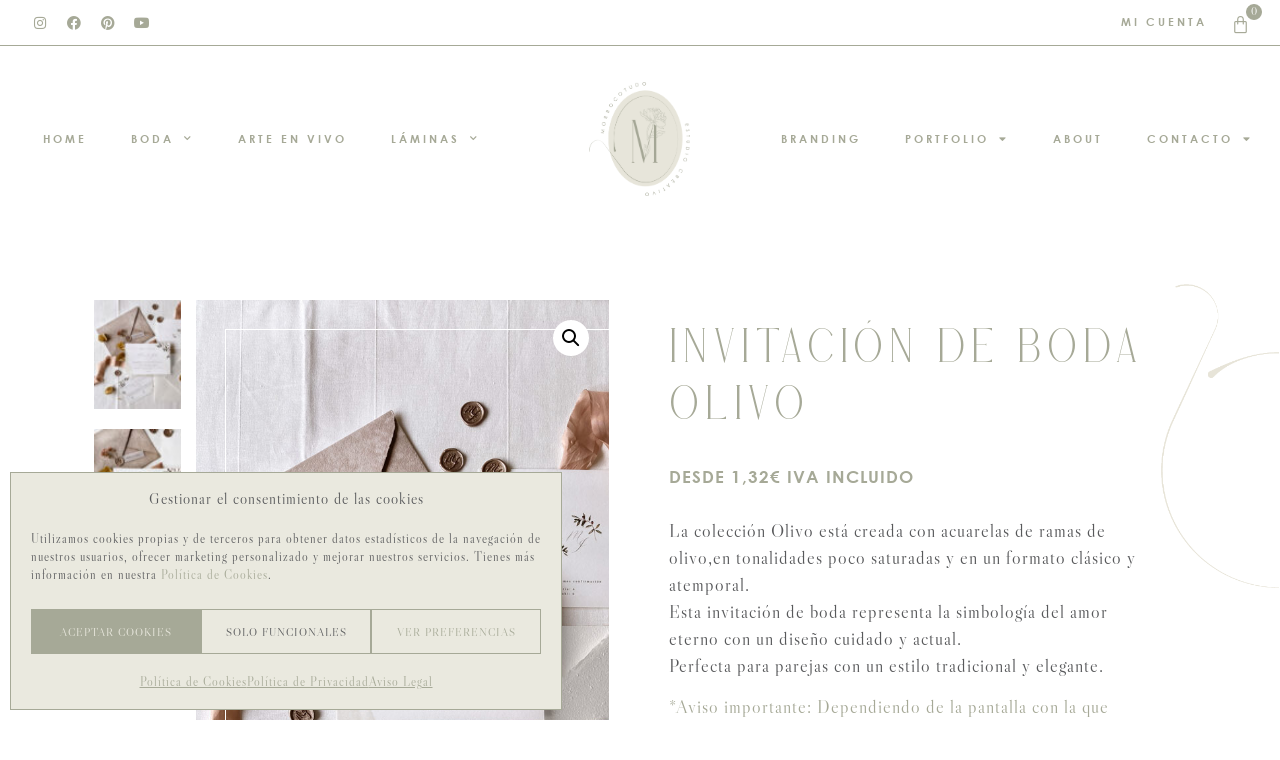

--- FILE ---
content_type: text/css
request_url: https://www.morrocotudoestudio.com/wp-content/uploads/elementor/css/post-20.css?ver=1768956429
body_size: 3935
content:
.elementor-kit-20{--e-global-color-primary:#A6A997;--e-global-color-secondary:#CBC2B9;--e-global-color-text:#58595B;--e-global-color-accent:#A6A997;--e-global-typography-primary-font-family:"Libre Caslon Display";--e-global-typography-secondary-font-family:"Libre Caslon Display";--e-global-typography-text-font-family:"Libre Caslon Display";--e-global-typography-accent-font-family:"Libre Caslon Display";--e-global-typography-accent-font-weight:normal;color:#58595B;font-family:"Libre Caslon Display", Sans-serif;font-size:20px;letter-spacing:1px;}.elementor-kit-20 e-page-transition{background-color:#FFBC7D;}.elementor-kit-20 a{color:#58595B;}.elementor-kit-20 a:hover{color:#A6A997;}.elementor-kit-20 h1{font-family:"Stolen Love", Sans-serif;}.elementor-section.elementor-section-boxed > .elementor-container{max-width:1140px;}.e-con{--container-max-width:1140px;}.elementor-widget:not(:last-child){margin-block-end:20px;}.elementor-element{--widgets-spacing:20px 20px;--widgets-spacing-row:20px;--widgets-spacing-column:20px;}{}h1.entry-title{display:var(--page-title-display);}@media(max-width:1024px){.elementor-section.elementor-section-boxed > .elementor-container{max-width:1024px;}.e-con{--container-max-width:1024px;}}@media(max-width:767px){.elementor-section.elementor-section-boxed > .elementor-container{max-width:767px;}.e-con{--container-max-width:767px;}}/* Start custom CSS *//* Spam */
.grecaptcha-badge { 
    visibility: hidden;
}
/*Estilos para el botón de volver arriba*/
.topbutton {
     height:44px;
     width:44px;
     position:fixed;
     right:25px;
     bottom:30px;
     Z-index:99;
     background-image:url("https://www.morrocotudoestudio.com/wp-content/uploads/2022/10/flecha-morrocotudo.jpg");
     background-repeat:no-repeat;
     display:none;
     border-style: solid;
    border-width: 1px;
    border-color: #a6a997;
}

/* iMac 21 */
@media screen and (min-width:1920px) { 
    /* Inicio */
    .elementor-352 .elementor-element.elementor-element-fd0a50a > .elementor-element-populated {
    margin: 0% 15% 0% 15% !important;
    }
    .elementor-352 .elementor-element.elementor-element-a95eb44 > .elementor-widget-container {
    margin: -27% 6% -3% 0% !important;
}
/* Inicio nuevo */
.elementor-3839 .elementor-element.elementor-element-48d1967b > .elementor-element-populated{
        margin: 0% 15% 0% 15% !important;
}
.elementor-3839 .elementor-element.elementor-element-76d37f2b > .elementor-widget-container{
     margin: -27% 6% -3% 0% !important;
}
   /* About */
/* titulo portada */
   .elementor-1475 .elementor-element.elementor-element-911b25c .elementor-heading-title{
     margin-right:15%;  
     }
/* columna texto gatos */
    .elementor-1475 .elementor-element.elementor-element-da9bcb8 > .elementor-element-populated {
    margin: 15% 30% 0% 0% !important;
}
 /* Invitaciones Prediseñadas */
.elementor-2077 .elementor-element.elementor-element-c930b88 {
    margin-top: -12.4% !important;
}
 /* Invitaciones Personalizadas */
.elementor-2147 .elementor-element.elementor-element-ca03356 {
    margin-top: -12.4% !important;
}
.elementor-2147 .elementor-element.elementor-element-31fff0af > .elementor-element-populated > .elementor-widget-wrap {
    padding: 2% 15% 0% 20% !important;
}
.elementor-2147 .elementor-element.elementor-element-e146e2d > .elementor-widget-container {
    margin: 25% 0% -75% -60% !important;
}
/* Laminas Personalizadas */
.elementor-1714 .elementor-element.elementor-element-2bdeadf {
    margin-top: -12.4% !important;
}
.elementor-1714 .elementor-element.elementor-element-e6fb5de > .elementor-element-populated > .elementor-widget-wrap {
    padding: 50% 20% 25% 20% !important;
}
.elementor-1714 .elementor-element.elementor-element-45f8cba > .elementor-element-populated > .elementor-widget-wrap {
    padding: 2% 15% 0% 20% !important;
}
/* Laminas Coleccion */
.elementor-2648 .elementor-element.elementor-element-6050fc9d {
    margin-top: -12.4% !important;
}
/* Branding */
.elementor-2443 .elementor-element.elementor-element-f1e3232 {
    margin-top: -12.4% !important;
}
.elementor-2443 .elementor-element.elementor-element-7b0e62d > .elementor-element-populated > .elementor-widget-wrap {
    padding: 15% 20% 0% 20% !important;
}
.elementor-2443 .elementor-element.elementor-element-cfec7a9 > .elementor-element-populated > .elementor-widget-wrap{
    padding: 2% 15% 0% 20% !important;
}
/* Portfolio Bodas */
/* portada */
.elementor-2587 .elementor-element.elementor-element-1c8b9f2b {
    margin-top: -12.4% !important;
}
/* Portfolio Branding */
/* portada */
.elementor-3553 .elementor-element.elementor-element-1d431296 {
    margin-top: -12.4% !important;
}
/* Producto General */
/* Flor testimonios */
.elementor-2510 .elementor-element.elementor-element-c4669f2{
right: -18vw !important;
}
/* Tienes dudas */
.elementor-2510 .elementor-element.elementor-element-2ec02923{
    margin-left:10%;
    margin-right:10%;
}
/* Producto Sello */
/* Espacio debajo fotos producto sellos */
.elementor-2533 .elementor-element.elementor-element-53e0968 {
    margin-top: 8% !important;
}
/* Producto Invitaciones */
/* Flor testimonios */
.elementor-170 .elementor-element.elementor-element-b3d8b25{
right: -18vw !important;
}
/* Espacio debajo fotos producto invitaciones */
.elementor-170 .elementor-element.elementor-element-2f876705 {
    margin-top: 19% !important;
}
}
/* Fin iMac 21 */

/* Selector */
::selection {
    background: #cacbc1;
    color: #58595b;
}
::-moz-selection {
    background: #cacbc1;
    color: #58595b;
}
/* Producto Invitaciones */
.woocommerce div.product div.images .flex-control-thumbs li img {
    opacity: 1;
}

/* Boton */
.elementor-button{
    padding: 12px 45px;
    box-shadow: 0 0 0 6px #a6a997!important;
    margin-right: 15px
}
.elementor-button:hover{
    box-shadow: 0 0 0 6px #b8baac !important;
     background: #b8baac !important;
}
/* Instagram Footer */
#sbi_17937860426254014{
    border-right:2px solid #e5e3d7;
}
#sbi_17873767169718901{
    border-right:2px solid #e5e3d7;
}
#sbi_18289397407068058{
    border-right:2px solid #e5e3d7;
}
#sbi_18165328165219318{
    border-right:2px solid #e5e3d7;
}
#sbi_17928085400347200{
    border-right:2px solid #e5e3d7;
}
/* Slider productos Home */
.elementor-352 .elementor-element.elementor-element-2db6540 .qodef-item-layout--info-on-image-centered .qodef-woo-product-price{
    display:none;
}
/* Contacto General */
.elementor-759 .elementor-element.elementor-element-b72058d .elementor-field-subgroup label{
    font-size: 13px !important;
}
/* Contacto Bodas */
.elementor-1274 .elementor-element.elementor-element-d97befd .elementor-field-subgroup label {
    font-size: 13px !important;
}
/* Mensajes productos */
.woocommerce-message::before {
  color: #a6a997;
}
.woocommerce-message {
  border-top-color: #a6a997;
  margin-top:4%;
    font-family: "Libre Caslon Display", Sans-serif !important;
}
.woocommerce-message{
background-color: #efeee7;
color: #58595b;
border-top: 3px solid #a6a997;
}
.woocommerce a.button{
    background-color: #a6a997;
    font-family: "Century Gothic", Sans-serif;
    font-size: 0.875rem;
    font-weight: 400;
    text-transform: uppercase;
    letter-spacing: 2.6px;
    border-radius: 0px;
    color: #FFFFFF;
}
.woocommerce a.button:hover{
    background-color: #b8baac;
     color: #FFFFFF;
}
.woocommerce-error::before {
  content: "\e016";
  color: #cbc2b9;
}
.woocommerce-error {
  border-top-color: #cbc2b9;
  background-color: #efeee7;
color: #58595b;
border-top: 3px solid #a46497;
}
/* Carrito */
/* Cantidades */
.elementor-widget-woocommerce-cart .woocommerce .input-text.qty{
border-radius: 0px !important;
padding-left: 10px !important;
}
.woocommerce .quantity .qty {
  width: 4.8em;
}
.elementor-widget-woocommerce-cart .woocommerce .coupon .button{
    padding: 13px 15px;
background: #a6a997;
box-shadow: 0 0 0 6px #a6a997 !important;
border: 1px solid #ffffff !important;
margin-top: 3%;
}
.elementor-widget-woocommerce-cart .woocommerce .coupon .button:hover{
    border-color: #ffffff !important;
     box-shadow: 0 0 0 6px #b8baac !important;
     background: #b8baac !important;
}
.elementor-widget-woocommerce-cart .woocommerce .wc-proceed-to-checkout .checkout-button{
    padding: 12px 15px;
background: #a6a997;
box-shadow: 0 0 0 6px #a6a997 !important;
border: 1px solid #ffffff !important;
}
.elementor-widget-woocommerce-cart .woocommerce .wc-proceed-to-checkout .checkout-button:hover{
     border-color: #ffffff !important;
     box-shadow: 0 0 0 6px #b8baac !important;
     background: #b8baac !important;
}
.elementor-widget-woocommerce-cart .woocommerce table.shop_table .shipping-calculator-form .button{
    margin-top: 5%;
    background: #a6a997;
box-shadow: 0 0 0 6px #a6a997 !important;
border: 1px solid #ffffff !important;
padding: 12px 15px;
}
.elementor-widget-woocommerce-cart .woocommerce table.shop_table .shipping-calculator-form .button:hover{
    border-color: #ffffff !important;
     box-shadow: 0 0 0 6px #b8baac !important;
     background: #b8baac !important;
}
/* Finalizar compra */
.elementor-14 .elementor-element.elementor-element-16b552c .e-coupon-anchor-description{
    display: none;
}
.elementor-14 .elementor-element.elementor-element-16b552c .woocommerce #payment #place_order{
    margin-top:20px ;
    padding: 12px 45px;
    background: #a6a997;
    box-shadow: 0 0 0 6px #a6a997 !important;
    font-size: 16px;
         font-weight: 400;
}
.elementor-14 .elementor-element.elementor-element-16b552c .woocommerce #payment #place_order:hover{
    border-color: #ffffff !important;
     box-shadow: 0 0 0 6px #b8baac !important;
     background: #b8baac !important;
}
.elementor-14 .elementor-element.elementor-element-16b552c .woocommerce-button {
        padding: 10px 20px 10px 20px;
background: #a6a997;
box-shadow: 0 0 0 6px #a6a997 !important;
border: 1px solid #ffffff !important;
}
.elementor-14 .elementor-element.elementor-element-16b552c .woocommerce-button:hover{
     border-color: #ffffff !important;
    box-shadow: 0 0 0 6px #b8baac !important;
         background: #b8baac !important;
}
.elementor-widget-woocommerce-checkout-page .woocommerce-checkout .form-row > span {
    line-height: 1.8em;
  color: #58595b !important;
}
.elementor-widget-woocommerce-checkout-page .e-login-actions-wrap-end .lost_password{
    font-size: 17px !important;
     line-height: 1.8em;
}
/* Finalizar compra cliente recurrente */
.elementor-14 .elementor-element.elementor-element-16b552c .woocommerce-button{
   width: 100%;
   margin-left: 6%;
}
@media screen and (max-width: 900px) {
.elementor-14 .elementor-element.elementor-element-16b552c .woocommerce-button{
   width: 100%;
   margin-left: 0%;
}
}
/* Confirmacion compra */
.elementor-widget-woocommerce-checkout-page{
    font-family: "Libre Caslon Display", Sans-serif !important;
font-size: 2rem !important;
line-height: 1.5em !important;
color: #a6a997 !important;
}
.woocommerce ul.order_details{
    font-family: "Libre Caslon Display", Sans-serif;
font-size: 1.2rem !important;
margin-top: 4% !important;
}
.elementor-widget-woocommerce-checkout-page .woocommerce .shop_table {
font-family: "Century Gothic", Sans-serif !important;
    font-size: 0.875rem !important;
    font-weight: 400;
    text-transform: uppercase;
    letter-spacing: 2.6px;
  margin-top: 3%;
  color: #a6a997 !important;
}
.woocommerce td.product-name .wc-item-meta{
    margin-top:2%;
    color: #58595b !important;
}
.elementor-widget-woocommerce-checkout-page .woocommerce .shop_table tbody td{
    color: #a6a997 !important;
    font-weight: 600;
}
.elementor-widget-woocommerce-checkout-page .woocommerce .shop_table tfoot td{
    color: #a6a997 !important;
}
.elementor-widget-woocommerce-checkout-page .woocommerce .shop_table th{
    color: #a6a997 !important;
}
.woocommerce .woocommerce-customer-details address {
  font-style: normal;
  margin-bottom: 0;
  border: 1px solid #cbc2b9;
font-size: 1.2rem;
line-height: 1.5em;
  border-radius: 0;
  padding: 6px 12px;
  color:#58595b;
}
/* Mi cuenta */
.elementor-15 .elementor-element.elementor-element-088f95d .e-my-account-tab:not(.e-my-account-tab__dashboard--custom) .woocommerce-EditAccountForm .button{
padding: 12px 45px;
background: #a6a997;
box-shadow: 0 0 0 6px #a6a997 !important;
border: 1px solid #ffffff;
text-transform: uppercase;
}
.elementor-15 .elementor-element.elementor-element-088f95d .e-my-account-tab:not(.e-my-account-tab__dashboard--custom) .woocommerce-EditAccountForm .button:hover{
    border-color: #ffffff;
     box-shadow: 0 0 0 6px #b8baac !important;
     background: #b8baac !important;
}
.elementor-15 .elementor-element.elementor-element-088f95d .e-my-account-tab:not(.e-my-account-tab__dashboard--custom) .woocommerce .login .button{
    padding: 12px 45px;
background: #a6a997;
box-shadow: 0 0 0 6px #a6a997 !important;
border: 1px solid #ffffff;
text-transform: uppercase;
}
.elementor-15 .elementor-element.elementor-element-088f95d .e-my-account-tab:not(.e-my-account-tab__dashboard--custom) .woocommerce .login .button:hover{
     border-color: #ffffff;
     box-shadow: 0 0 0 6px #b8baac !important;
     background: #b8baac !important;
}
.elementor-widget-woocommerce-my-account .e-my-account-tab:not(.e-my-account-tab__dashboard--custom) .woocommerce h3{
    margin-top:20px;
}
.woocommerce-info::before {
    color: #a6a997 !important;
}
.woocommerce-info {
    border-top-color: #a6a997;
    background-color: #faf9f7;
 font-family: "Libre Caslon Display", Sans-serif;
 font-size: 18px !important;
}
.woocommerce .woocommerce-info .button{
    padding: 12px 15px;
background: #a6a997;
box-shadow: 0 0 0 6px #a6a997 !important;
border: 1px solid #ffffff;
text-transform: uppercase;
font-family: "Century Gothic", Sans-serif;
font-size: 14px;
font-weight: 400;
letter-spacing: 2.6px;
color:#ffffff !important;
border-radius: 0px;
}
.woocommerce .woocommerce-info .button:hover{
    border-color: #ffffff;
     box-shadow: 0 0 0 6px #b8baac !important;
     background: #b8baac !important;
}
/* Proceso invitaciones y laminas */
.elementor-1714 .elementor-element.elementor-element-23c1ab5 .elementor-testimonial__name {
  margin-top: 8%;
}
/* Laminas personalizadas */
.elementor-widget .elementor-icon-list-item, .elementor-widget .elementor-icon-list-item a {
    align-items: start !important;
}
.elementor-icon-list-text {
  margin-top: -8px;
}
/*Boton pagina productos */
.woocommerce ul.products li.product .button{
      padding: 12px 15px;
background: #a6a997;
box-shadow: 0 0 0 6px #a6a997 !important;
margin-right: 14px;
}
.woocommerce ul.products li.product .button:hover{
    border-color: #ffffff;
     box-shadow: 0 0 0 6px #b8baac !important;
     background: #b8baac !important;
}
/*Fotos*/
.imagen-outline{
     outline: 1px solid #fff;
    outline-offset: -20px;
}
/*Pagina productos rebajas*/
.woocommerce span.onsale{
background-color: #A6A997;
font-family: "Century Gothic", Sans-serif;
font-size: 14px;
font-weight: 400;
text-transform: uppercase;
letter-spacing: 2.6px;
border-radius: 0px;
min-width: 8em;
margin: -1.5em;
}








/*Plugin formulario*/
.wapf-wrapper {
    margin-top:-26px !important;
}
.wapf-image-swatch-wrapper {
  display: grid;
  grid-gap: 20px !important;
}
.wapf-field-description {
 
  padding: 15px 0 30px 0 !important;
}
.wapf-field-label{
color: #A6A997;
font-family: "Darleston", Sans-serif;
font-size: 3.125rem;
line-height: 1em;
}
.wapf-swatch--image.wapf-checked {
  border-color: #A6A997 !important;
}
.woocommerce button.button{
    background-color: #a6a997;
color: #ffffff;
font-family: "Century Gothic", Sans-serif;
font-size: 0.875rem;
font-weight: 400;
text-transform: uppercase;
letter-spacing: 2.6px;
border-radius: 0px;
padding:15px 20px 15px 20px;
}
.woocommerce button.button:hover{
    background-color: #b8baac;
color: #ffffff;
}
.wapf-swatch--text.wapf-checked {
  border-color: #A6A997 !important;
  background: #A6A997 !important;
  color: #fff;
}
.wapf-swatch--text {
  border-radius: 0px !important;
}
.wapf-swatch--text:hover {
  border-color: #A6A997 !important;
}
.wapf-field-group .step{
    display:none;
}
.wapf-field-group .step:first-child{
    display:flex;
}
.wapf_step_buttons {
    margin-bottom:20px;
    overflow:hidden;
}
.wapf_btn_next {
    float:right !important;
}
.wapf-progress {
    position:relative;
    max-width:450px;
    width:100%;
    margin: 0 auto;
}
.wapf-progress:before, .wapf-progress-bar {
    content:'';
    position:absolute;
    height:3px;
    width:100%;
    top:14px;
    background:transparent;
    left:0;
}
.wapf-progress-steps {
    margin-bottom: 30px;
    overflow: hidden;
    counter-reset: step;
    display: flex;
    justify-content: space-between;
}
.wapf-progress-steps div {
    position:relative;
}

.wapf-progress-steps div:before {
    content: counter(step);
    counter-increment: step;
    width: 30px;
    height:30px;
    font-size:16px;
    line-height:30px;
    border-radius:50%;
    text-align:center;
    display: block;
    font-size: 10px;
    background: transparent;
    color:transparent;
}

.wapf-progress-steps div.active:before {

    background:transparent; /*The finished step color. Feel free to change*/
    color:white;
}

.wapf-progress-bar {
    background:transparent; /*The finished step color. Feel free to change*/
    width:0%;
}

.woocommerce div.product p.price, .woocommerce div.product span.price{
color: #A6A997;
font-family: "Century Gothic", Sans-serif;
font-size: 0.875rem;
font-weight: 600;
}
.wapf-product-totals .wapf--inner > div{
    color: #A6A997;
font-family: "Century Gothic", Sans-serif;
font-size: 0.875rem;
font-weight: 600;
text-transform: uppercase;
letter-spacing: 1px;
}
.wapf-product-totals{
    margin-top:50px;
}
abbr[title] {
    border-bottom: none;
    -webkit-text-decoration: none;
    text-decoration: none;
    font-size: 1.5rem;
}
@media screen and (max-width: 668px) {
.elementor-287 .elementor-element.elementor-element-e255af3 > .elementor-widget-container{
margin: -4% 0% -4% 0% !important;
}
}/* End custom CSS */
/* Start Custom Fonts CSS */@font-face {
	font-family: 'Stolen Love';
	font-style: normal;
	font-weight: normal;
	font-display: auto;
	src: url('https://www.morrocotudoestudio.com/wp-content/uploads/2022/04/StolenLoveRegular.eot');
	src: url('https://www.morrocotudoestudio.com/wp-content/uploads/2022/04/StolenLoveRegular.eot?#iefix') format('embedded-opentype'),
		url('https://www.morrocotudoestudio.com/wp-content/uploads/2022/04/StolenLoveRegular.woff2') format('woff2'),
		url('https://www.morrocotudoestudio.com/wp-content/uploads/2022/04/StolenLoveRegular.woff') format('woff'),
		url('https://www.morrocotudoestudio.com/wp-content/uploads/2022/04/StolenLoveRegular.ttf') format('truetype'),
		url('https://www.morrocotudoestudio.com/wp-content/uploads/2022/04/StolenLoveRegular.svg#StolenLove') format('svg');
}
@font-face {
	font-family: 'Stolen Love';
	font-style: normal;
	font-weight: bold;
	font-display: auto;
	src: url('https://www.morrocotudoestudio.com/wp-content/uploads/2022/04/StolenLoveBold.eot');
	src: url('https://www.morrocotudoestudio.com/wp-content/uploads/2022/04/StolenLoveBold.eot?#iefix') format('embedded-opentype'),
		url('https://www.morrocotudoestudio.com/wp-content/uploads/2022/04/StolenLoveBold.woff2') format('woff2'),
		url('https://www.morrocotudoestudio.com/wp-content/uploads/2022/04/StolenLoveBold.woff') format('woff'),
		url('https://www.morrocotudoestudio.com/wp-content/uploads/2022/04/StolenLoveBold.ttf') format('truetype'),
		url('https://www.morrocotudoestudio.com/wp-content/uploads/2022/04/StolenLoveBold.svg#StolenLove') format('svg');
}
/* End Custom Fonts CSS */

--- FILE ---
content_type: text/css
request_url: https://www.morrocotudoestudio.com/wp-content/uploads/elementor/css/post-76.css?ver=1768956429
body_size: 2904
content:
.elementor-76 .elementor-element.elementor-element-b733545 > .elementor-container > .elementor-column > .elementor-widget-wrap{align-content:center;align-items:center;}.elementor-76 .elementor-element.elementor-element-b733545{border-style:solid;border-width:0px 0px 1px 0px;border-color:#A6A997;padding:3px 0px 3px 0px;z-index:11;}.elementor-76 .elementor-element.elementor-element-26eaf90{text-align:center;}.elementor-76 .elementor-element.elementor-element-26eaf90 .elementor-heading-title{font-family:"Century Gothic", Sans-serif;font-size:0.688rem;font-weight:700;text-transform:uppercase;letter-spacing:3px;color:#A6A997;}.elementor-76 .elementor-element.elementor-element-1a583d2 > .elementor-container > .elementor-column > .elementor-widget-wrap{align-content:center;align-items:center;}.elementor-76 .elementor-element.elementor-element-1a583d2{overflow:hidden;border-style:solid;border-width:0px 0px 1px 0px;border-color:#A6A997;padding:3px 0px 3px 0px;z-index:11;}.elementor-76 .elementor-element.elementor-element-4945f4a > .elementor-element-populated{margin:0% 0% 0% 8%;--e-column-margin-right:0%;--e-column-margin-left:8%;}.elementor-76 .elementor-element.elementor-element-f3cfd34{--grid-template-columns:repeat(0, auto);--icon-size:14px;}.elementor-76 .elementor-element.elementor-element-f3cfd34 .elementor-widget-container{text-align:left;}.elementor-76 .elementor-element.elementor-element-f3cfd34 > .elementor-widget-container{margin:-1% 0% -1% 0%;}.elementor-76 .elementor-element.elementor-element-f3cfd34 .elementor-social-icon{background-color:#FFFFFF00;}.elementor-76 .elementor-element.elementor-element-f3cfd34 .elementor-social-icon i{color:#A6A997;}.elementor-76 .elementor-element.elementor-element-f3cfd34 .elementor-social-icon svg{fill:#A6A997;}.elementor-76 .elementor-element.elementor-element-f3cfd34 .elementor-social-icon:hover i{color:#B8BAAC;}.elementor-76 .elementor-element.elementor-element-f3cfd34 .elementor-social-icon:hover svg{fill:#B8BAAC;}.elementor-76 .elementor-element.elementor-element-ea78ee2{text-align:center;}.elementor-76 .elementor-element.elementor-element-ea78ee2 .elementor-heading-title{font-family:"Century Gothic", Sans-serif;font-size:0.688rem;font-weight:700;text-transform:uppercase;letter-spacing:3px;color:#A6A997;}.elementor-76 .elementor-element.elementor-element-2e29e4d > .elementor-widget-container{margin:5px 0px -1px 0px;}.elementor-76 .elementor-element.elementor-element-2e29e4d .elementor-icon-list-icon i{color:#FFFFFF;transition:color 0.3s;}.elementor-76 .elementor-element.elementor-element-2e29e4d .elementor-icon-list-icon svg{fill:#FFFFFF;transition:fill 0.3s;}.elementor-76 .elementor-element.elementor-element-2e29e4d{--e-icon-list-icon-size:12px;--icon-vertical-offset:0px;}.elementor-76 .elementor-element.elementor-element-2e29e4d .elementor-icon-list-item > .elementor-icon-list-text, .elementor-76 .elementor-element.elementor-element-2e29e4d .elementor-icon-list-item > a{font-family:"Century Gothic", Sans-serif;font-size:11px;font-weight:bold;text-transform:uppercase;letter-spacing:3px;}.elementor-76 .elementor-element.elementor-element-2e29e4d .elementor-icon-list-text{color:#A6A997;transition:color 0.3s;}.elementor-76 .elementor-element.elementor-element-f3ca59d > .elementor-widget-container{margin:0% 0% -5% 0%;}.elementor-76 .elementor-element.elementor-element-f3ca59d{--main-alignment:center;--side-cart-alignment-transform:translateX(100%);--side-cart-alignment-left:auto;--side-cart-alignment-right:0;--divider-style:solid;--subtotal-divider-style:solid;--cart-buttons-position-margin:auto;--elementor-remove-from-cart-button:none;--remove-from-cart-button:block;--toggle-button-icon-color:#A6A997;--toggle-button-border-color:#02010100;--toggle-button-icon-hover-color:#A6A997;--toggle-button-hover-border-color:#02010100;--toggle-button-border-width:0px;--toggle-icon-size:19px;--items-indicator-text-color:#FFFFFF;--items-indicator-background-color:#A6A997;--cart-border-style:none;--cart-padding:4% 2% 4% 2%;--cart-close-button-color:#A6A997;--cart-close-button-hover-color:#B8BAAC;--remove-item-button-color:#A6A997;--remove-item-button-hover-color:#B8BAAC;--menu-cart-subtotal-color:#A6A997;--product-variations-color:#A6A997;--product-price-color:#A6A997;--cart-footer-layout:1fr;--products-max-height-sidecart:calc(100vh - 300px);--products-max-height-minicart:calc(100vh - 450px);--space-between-buttons:35px;--view-cart-button-background-color:#A6A997;--view-cart-button-hover-background-color:#B8BAAC;--checkout-button-background-color:#A6A997;--checkout-button-hover-background-color:#B8BAAC;--empty-message-color:#A6A997;--empty-message-alignment:center;}body:not(.rtl) .elementor-76 .elementor-element.elementor-element-f3ca59d .elementor-menu-cart__toggle .elementor-button-icon .elementor-button-icon-qty[data-counter]{right:-57%;top:-57%;}body.rtl .elementor-76 .elementor-element.elementor-element-f3ca59d .elementor-menu-cart__toggle .elementor-button-icon .elementor-button-icon-qty[data-counter]{right:57%;top:-57%;left:auto;}.elementor-76 .elementor-element.elementor-element-f3ca59d .elementor-menu-cart__main{box-shadow:0px 0px 10px 0px rgba(0, 0, 0, 0);}.elementor-76 .elementor-element.elementor-element-f3ca59d .elementor-menu-cart__subtotal{font-family:"Century Gothic", Sans-serif;font-size:14px;font-weight:600;text-transform:uppercase;letter-spacing:2.6px;}.elementor-76 .elementor-element.elementor-element-f3ca59d .widget_shopping_cart_content{--subtotal-divider-left-width:0;--subtotal-divider-right-width:0;--subtotal-divider-color:#A6A997;}.elementor-76 .elementor-element.elementor-element-f3ca59d .elementor-menu-cart__product-name a{font-family:"Stolen Love", Sans-serif;font-size:30px;font-weight:bold;text-transform:uppercase;line-height:1.2em;letter-spacing:4px;color:#A6A997;}.elementor-76 .elementor-element.elementor-element-f3ca59d .elementor-menu-cart__product .variation{font-family:"Century Gothic", Sans-serif;font-size:14px;font-weight:600;text-transform:uppercase;letter-spacing:2.6px;}.elementor-76 .elementor-element.elementor-element-f3ca59d .elementor-menu-cart__product-price{font-family:"Century Gothic", Sans-serif;font-size:14px;font-weight:600;text-transform:uppercase;letter-spacing:2.6px;}.elementor-76 .elementor-element.elementor-element-f3ca59d .elementor-menu-cart__product-price .product-quantity{color:#A6A997;font-size:14px;font-weight:600;text-transform:uppercase;letter-spacing:2.6px;}.elementor-76 .elementor-element.elementor-element-f3ca59d .elementor-menu-cart__footer-buttons .elementor-button{font-family:"Century Gothic", Sans-serif;font-size:14px;text-transform:uppercase;line-height:1.5em;letter-spacing:2.6px;}.elementor-76 .elementor-element.elementor-element-f3ca59d .elementor-menu-cart__footer-buttons a.elementor-button--view-cart{font-family:"Century Gothic", Sans-serif;font-size:14px;text-transform:uppercase;line-height:1.5em;letter-spacing:2.6px;}.elementor-76 .elementor-element.elementor-element-f3ca59d .elementor-button--view-cart{border-style:solid;border-width:1px 1px 1px 1px;}.elementor-76 .elementor-element.elementor-element-f3ca59d .elementor-button--checkout{border-style:solid;border-width:1px 1px 1px 1px;}.elementor-76 .elementor-element.elementor-element-f3ca59d .woocommerce-mini-cart__empty-message{font-size:20px;}.elementor-76 .elementor-element.elementor-element-3120eb8 > .elementor-container > .elementor-column > .elementor-widget-wrap{align-content:center;align-items:center;}.elementor-76 .elementor-element.elementor-element-3120eb8{padding:36px 0px 36px 0px;z-index:10;}.elementor-76 .elementor-element.elementor-element-3532f95 .elementor-menu-toggle{margin:0 auto;background-color:rgba(0,0,0,0);}.elementor-76 .elementor-element.elementor-element-3532f95 .elementor-nav-menu .elementor-item{font-family:"Century Gothic", Sans-serif;font-size:11px;font-weight:700;text-transform:uppercase;letter-spacing:3px;}.elementor-76 .elementor-element.elementor-element-3532f95 .elementor-nav-menu--main .elementor-item{color:#A6A997;fill:#A6A997;padding-left:22px;padding-right:22px;padding-top:16px;padding-bottom:16px;}.elementor-76 .elementor-element.elementor-element-3532f95 .elementor-nav-menu--main .elementor-item:hover,
					.elementor-76 .elementor-element.elementor-element-3532f95 .elementor-nav-menu--main .elementor-item.elementor-item-active,
					.elementor-76 .elementor-element.elementor-element-3532f95 .elementor-nav-menu--main .elementor-item.highlighted,
					.elementor-76 .elementor-element.elementor-element-3532f95 .elementor-nav-menu--main .elementor-item:focus{color:#CBC2B9;fill:#CBC2B9;}.elementor-76 .elementor-element.elementor-element-3532f95 .elementor-nav-menu--main .elementor-item.elementor-item-active{color:#CBC2B9;}.elementor-76 .elementor-element.elementor-element-3532f95 .elementor-nav-menu--dropdown a, .elementor-76 .elementor-element.elementor-element-3532f95 .elementor-menu-toggle{color:#A6A997;fill:#A6A997;}.elementor-76 .elementor-element.elementor-element-3532f95 .elementor-nav-menu--dropdown{background-color:#F5F4EF;border-style:solid;border-width:1px 1px 1px 1px;border-color:#A6A997;}.elementor-76 .elementor-element.elementor-element-3532f95 .elementor-nav-menu--dropdown a:hover,
					.elementor-76 .elementor-element.elementor-element-3532f95 .elementor-nav-menu--dropdown a:focus,
					.elementor-76 .elementor-element.elementor-element-3532f95 .elementor-nav-menu--dropdown a.elementor-item-active,
					.elementor-76 .elementor-element.elementor-element-3532f95 .elementor-nav-menu--dropdown a.highlighted,
					.elementor-76 .elementor-element.elementor-element-3532f95 .elementor-menu-toggle:hover,
					.elementor-76 .elementor-element.elementor-element-3532f95 .elementor-menu-toggle:focus{color:#CBC2B9;}.elementor-76 .elementor-element.elementor-element-3532f95 .elementor-nav-menu--dropdown a:hover,
					.elementor-76 .elementor-element.elementor-element-3532f95 .elementor-nav-menu--dropdown a:focus,
					.elementor-76 .elementor-element.elementor-element-3532f95 .elementor-nav-menu--dropdown a.elementor-item-active,
					.elementor-76 .elementor-element.elementor-element-3532f95 .elementor-nav-menu--dropdown a.highlighted{background-color:#F5F4EF;}.elementor-76 .elementor-element.elementor-element-3532f95 .elementor-nav-menu--dropdown a.elementor-item-active{color:#CBC2B9;background-color:#F5F4EF;}.elementor-76 .elementor-element.elementor-element-3532f95 .elementor-nav-menu--dropdown .elementor-item, .elementor-76 .elementor-element.elementor-element-3532f95 .elementor-nav-menu--dropdown  .elementor-sub-item{font-family:"Century Gothic", Sans-serif;font-size:12px;font-weight:700;text-transform:uppercase;letter-spacing:3px;}.elementor-76 .elementor-element.elementor-element-3532f95 .elementor-nav-menu--main > .elementor-nav-menu > li > .elementor-nav-menu--dropdown, .elementor-76 .elementor-element.elementor-element-3532f95 .elementor-nav-menu__container.elementor-nav-menu--dropdown{margin-top:12px !important;}.elementor-76 .elementor-element.elementor-element-3532f95 div.elementor-menu-toggle{color:#A6A997;}.elementor-76 .elementor-element.elementor-element-3532f95 div.elementor-menu-toggle svg{fill:#A6A997;}.elementor-76 .elementor-element.elementor-element-3532f95 div.elementor-menu-toggle:hover, .elementor-76 .elementor-element.elementor-element-3532f95 div.elementor-menu-toggle:focus{color:#CBC2B9;}.elementor-76 .elementor-element.elementor-element-3532f95 div.elementor-menu-toggle:hover svg, .elementor-76 .elementor-element.elementor-element-3532f95 div.elementor-menu-toggle:focus svg{fill:#CBC2B9;}.elementor-76 .elementor-element.elementor-element-9f9c092 img{width:44%;}.elementor-76 .elementor-element.elementor-element-e2eb3f2 .elementor-menu-toggle{margin:0 auto;background-color:rgba(0,0,0,0);}.elementor-76 .elementor-element.elementor-element-e2eb3f2 .elementor-nav-menu .elementor-item{font-family:"Century Gothic", Sans-serif;font-size:11px;font-weight:700;text-transform:uppercase;letter-spacing:3px;}.elementor-76 .elementor-element.elementor-element-e2eb3f2 .elementor-nav-menu--main .elementor-item{color:#A6A997;fill:#A6A997;padding-left:22px;padding-right:22px;padding-top:16px;padding-bottom:16px;}.elementor-76 .elementor-element.elementor-element-e2eb3f2 .elementor-nav-menu--main .elementor-item:hover,
					.elementor-76 .elementor-element.elementor-element-e2eb3f2 .elementor-nav-menu--main .elementor-item.elementor-item-active,
					.elementor-76 .elementor-element.elementor-element-e2eb3f2 .elementor-nav-menu--main .elementor-item.highlighted,
					.elementor-76 .elementor-element.elementor-element-e2eb3f2 .elementor-nav-menu--main .elementor-item:focus{color:#CBC2B9;fill:#CBC2B9;}.elementor-76 .elementor-element.elementor-element-e2eb3f2 .elementor-nav-menu--main .elementor-item.elementor-item-active{color:#CBC2B9;}.elementor-76 .elementor-element.elementor-element-e2eb3f2 .elementor-nav-menu--dropdown a, .elementor-76 .elementor-element.elementor-element-e2eb3f2 .elementor-menu-toggle{color:#A6A997;fill:#A6A997;}.elementor-76 .elementor-element.elementor-element-e2eb3f2 .elementor-nav-menu--dropdown{background-color:#F5F4EF;border-style:solid;border-width:1px 1px 1px 1px;border-color:#A6A997;}.elementor-76 .elementor-element.elementor-element-e2eb3f2 .elementor-nav-menu--dropdown a:hover,
					.elementor-76 .elementor-element.elementor-element-e2eb3f2 .elementor-nav-menu--dropdown a:focus,
					.elementor-76 .elementor-element.elementor-element-e2eb3f2 .elementor-nav-menu--dropdown a.elementor-item-active,
					.elementor-76 .elementor-element.elementor-element-e2eb3f2 .elementor-nav-menu--dropdown a.highlighted,
					.elementor-76 .elementor-element.elementor-element-e2eb3f2 .elementor-menu-toggle:hover,
					.elementor-76 .elementor-element.elementor-element-e2eb3f2 .elementor-menu-toggle:focus{color:#CBC2B9;}.elementor-76 .elementor-element.elementor-element-e2eb3f2 .elementor-nav-menu--dropdown a:hover,
					.elementor-76 .elementor-element.elementor-element-e2eb3f2 .elementor-nav-menu--dropdown a:focus,
					.elementor-76 .elementor-element.elementor-element-e2eb3f2 .elementor-nav-menu--dropdown a.elementor-item-active,
					.elementor-76 .elementor-element.elementor-element-e2eb3f2 .elementor-nav-menu--dropdown a.highlighted{background-color:#F5F4EF;}.elementor-76 .elementor-element.elementor-element-e2eb3f2 .elementor-nav-menu--dropdown a.elementor-item-active{color:#CBC2B9;background-color:#F5F4EF;}.elementor-76 .elementor-element.elementor-element-e2eb3f2 .elementor-nav-menu--dropdown .elementor-item, .elementor-76 .elementor-element.elementor-element-e2eb3f2 .elementor-nav-menu--dropdown  .elementor-sub-item{font-family:"Century Gothic", Sans-serif;font-size:12px;font-weight:700;text-transform:uppercase;letter-spacing:3px;}.elementor-76 .elementor-element.elementor-element-e2eb3f2 .elementor-nav-menu--main > .elementor-nav-menu > li > .elementor-nav-menu--dropdown, .elementor-76 .elementor-element.elementor-element-e2eb3f2 .elementor-nav-menu__container.elementor-nav-menu--dropdown{margin-top:12px !important;}.elementor-76 .elementor-element.elementor-element-e2eb3f2 div.elementor-menu-toggle{color:#A6A997;}.elementor-76 .elementor-element.elementor-element-e2eb3f2 div.elementor-menu-toggle svg{fill:#A6A997;}.elementor-76 .elementor-element.elementor-element-e2eb3f2 div.elementor-menu-toggle:hover, .elementor-76 .elementor-element.elementor-element-e2eb3f2 div.elementor-menu-toggle:focus{color:#CBC2B9;}.elementor-76 .elementor-element.elementor-element-e2eb3f2 div.elementor-menu-toggle:hover svg, .elementor-76 .elementor-element.elementor-element-e2eb3f2 div.elementor-menu-toggle:focus svg{fill:#CBC2B9;}.elementor-76 .elementor-element.elementor-element-eb2170e > .elementor-container > .elementor-column > .elementor-widget-wrap{align-content:center;align-items:center;}.elementor-76 .elementor-element.elementor-element-eb2170e{padding:2% 0% 2% 0%;}.elementor-76 .elementor-element.elementor-element-608b8a8 img{width:50%;}.elementor-76 .elementor-element.elementor-element-7fa7021 > .elementor-element-populated{margin:0% 15% 0% 0%;--e-column-margin-right:15%;--e-column-margin-left:0%;}.elementor-76 .elementor-element.elementor-element-7fa7021{z-index:1;}.elementor-76 .elementor-element.elementor-element-e0cba85 .elementor-icon-wrapper{text-align:right;}.elementor-76 .elementor-element.elementor-element-e0cba85.elementor-view-stacked .elementor-icon{background-color:#A6A997;}.elementor-76 .elementor-element.elementor-element-e0cba85.elementor-view-framed .elementor-icon, .elementor-76 .elementor-element.elementor-element-e0cba85.elementor-view-default .elementor-icon{color:#A6A997;border-color:#A6A997;}.elementor-76 .elementor-element.elementor-element-e0cba85.elementor-view-framed .elementor-icon, .elementor-76 .elementor-element.elementor-element-e0cba85.elementor-view-default .elementor-icon svg{fill:#A6A997;}.elementor-76 .elementor-element.elementor-element-e0cba85.elementor-view-stacked .elementor-icon:hover{background-color:#CBC2B9;}.elementor-76 .elementor-element.elementor-element-e0cba85.elementor-view-framed .elementor-icon:hover, .elementor-76 .elementor-element.elementor-element-e0cba85.elementor-view-default .elementor-icon:hover{color:#CBC2B9;border-color:#CBC2B9;}.elementor-76 .elementor-element.elementor-element-e0cba85.elementor-view-framed .elementor-icon:hover, .elementor-76 .elementor-element.elementor-element-e0cba85.elementor-view-default .elementor-icon:hover svg{fill:#CBC2B9;}.elementor-76 .elementor-element.elementor-element-e0cba85 .elementor-icon{font-size:32px;}.elementor-76 .elementor-element.elementor-element-e0cba85 .elementor-icon svg{height:32px;}.elementor-theme-builder-content-area{height:400px;}.elementor-location-header:before, .elementor-location-footer:before{content:"";display:table;clear:both;}@media(min-width:768px){.elementor-76 .elementor-element.elementor-element-4945f4a{width:26.014%;}.elementor-76 .elementor-element.elementor-element-b3341a1{width:55.098%;}.elementor-76 .elementor-element.elementor-element-f425396{width:13.163%;}.elementor-76 .elementor-element.elementor-element-345f55d{width:5.707%;}.elementor-76 .elementor-element.elementor-element-ad384af{width:41%;}.elementor-76 .elementor-element.elementor-element-3f22d14{width:17.956%;}.elementor-76 .elementor-element.elementor-element-ea17849{width:41%;}.elementor-76 .elementor-element.elementor-element-a3b6de7{width:49.42%;}.elementor-76 .elementor-element.elementor-element-7fa7021{width:50.58%;}}@media(max-width:1024px) and (min-width:768px){.elementor-76 .elementor-element.elementor-element-1353d72{width:50%;}.elementor-76 .elementor-element.elementor-element-4945f4a{width:25%;}.elementor-76 .elementor-element.elementor-element-b3341a1{width:50%;}.elementor-76 .elementor-element.elementor-element-f425396{width:15%;}.elementor-76 .elementor-element.elementor-element-345f55d{width:10%;}.elementor-76 .elementor-element.elementor-element-a3b6de7{width:70%;}.elementor-76 .elementor-element.elementor-element-7fa7021{width:30%;}}@media(max-width:1024px){.elementor-76 .elementor-element.elementor-element-26eaf90 .elementor-heading-title{line-height:15px;}.elementor-76 .elementor-element.elementor-element-1a583d2{padding:6px 0px 6px 0px;}.elementor-76 .elementor-element.elementor-element-ea78ee2 .elementor-heading-title{line-height:15px;}.elementor-76 .elementor-element.elementor-element-eb2170e{padding:3% 0% 6% 0%;z-index:1;}.elementor-76 .elementor-element.elementor-element-608b8a8 img{width:60%;}.elementor-76 .elementor-element.elementor-element-7fa7021 > .elementor-element-populated{margin:0% 25% 0% 0%;--e-column-margin-right:25%;--e-column-margin-left:0%;}.elementor-76 .elementor-element.elementor-element-e0cba85 > .elementor-widget-container{margin:2% 0% -10% 0%;}.elementor-76 .elementor-element.elementor-element-e0cba85 .elementor-icon-wrapper{text-align:right;}.elementor-76 .elementor-element.elementor-element-e0cba85 .elementor-icon{font-size:40px;}.elementor-76 .elementor-element.elementor-element-e0cba85 .elementor-icon svg{height:40px;}}@media(max-width:767px){.elementor-76 .elementor-element.elementor-element-b733545{margin-top:0px;margin-bottom:0px;padding:6px 0px 6px 0px;z-index:11;}.elementor-76 .elementor-element.elementor-element-1353d72{width:100%;}.elementor-76 .elementor-element.elementor-element-4945f4a{width:35%;}.elementor-76 .elementor-element.elementor-element-f3cfd34 .elementor-widget-container{text-align:center;}.elementor-76 .elementor-element.elementor-element-b3341a1{width:15%;}.elementor-76 .elementor-element.elementor-element-ea78ee2 .elementor-heading-title{font-size:0rem;}.elementor-76 .elementor-element.elementor-element-f425396{width:30%;}.elementor-76 .elementor-element.elementor-element-345f55d{width:20%;}.elementor-76 .elementor-element.elementor-element-eb2170e{padding:5% 0% 8% 0%;}.elementor-76 .elementor-element.elementor-element-a3b6de7{width:80%;}.elementor-76 .elementor-element.elementor-element-608b8a8 img{width:80%;}.elementor-76 .elementor-element.elementor-element-7fa7021{width:20%;}.elementor-76 .elementor-element.elementor-element-e0cba85 > .elementor-widget-container{margin:4% 0% -26% 0%;}.elementor-76 .elementor-element.elementor-element-e0cba85 .elementor-icon-wrapper{text-align:center;}.elementor-76 .elementor-element.elementor-element-e0cba85 .elementor-icon{font-size:30px;}.elementor-76 .elementor-element.elementor-element-e0cba85 .elementor-icon svg{height:30px;}}/* Start custom CSS for section, class: .elementor-element-b733545 */.elementor-76 .elementor-element.elementor-element-b733545.elementor-sticky--effects{ background-color: #b8baac !important } 

 .elementor-76 .elementor-element.elementor-element-b733545{ transition: background-color 1s ease !important; } 

 .elementor-76 .elementor-element.elementor-element-b733545.elementor-sticky--effects >.elementor-container{ min-height: 50px; } 

 .elementor-76 .elementor-element.elementor-element-b733545 > .elementor-container{ transition: min-height 1s ease !important; }/* End custom CSS */
/* Start custom CSS for woocommerce-menu-cart, class: .elementor-element-f3ca59d */.elementor-menu-cart__toggle_button{
    box-shadow: none !important;
}
.elementor-menu-cart__toggle_button:hover{
   background-color: transparent !important;
   box-shadow: none !important;
}/* End custom CSS */
/* Start custom CSS for section, class: .elementor-element-1a583d2 */.elementor-76 .elementor-element.elementor-element-1a583d2.elementor-sticky--effects{ background-color: #f5f4ef !important } 

 .elementor-76 .elementor-element.elementor-element-1a583d2{ transition: background-color 1s ease !important; } 

 .elementor-76 .elementor-element.elementor-element-1a583d2.elementor-sticky--effects >.elementor-container{ min-height: 50px; } 

 .elementor-76 .elementor-element.elementor-element-1a583d2 > .elementor-container{ transition: min-height 1s ease !important; }/* End custom CSS */
/* Start Custom Fonts CSS */@font-face {
	font-family: 'Century Gothic';
	font-style: normal;
	font-weight: normal;
	font-display: auto;
	src: url('https://www.morrocotudoestudio.com/wp-content/uploads/2022/04/CenturyGothic.eot');
	src: url('https://www.morrocotudoestudio.com/wp-content/uploads/2022/04/CenturyGothic.eot?#iefix') format('embedded-opentype'),
		url('https://www.morrocotudoestudio.com/wp-content/uploads/2022/04/CenturyGothic.woff2') format('woff2'),
		url('https://www.morrocotudoestudio.com/wp-content/uploads/2022/04/CenturyGothic.woff') format('woff'),
		url('https://www.morrocotudoestudio.com/wp-content/uploads/2022/04/CenturyGothic.ttf') format('truetype'),
		url('https://www.morrocotudoestudio.com/wp-content/uploads/2022/04/CenturyGothic.svg#CenturyGothic') format('svg');
}
@font-face {
	font-family: 'Century Gothic';
	font-style: italic;
	font-weight: normal;
	font-display: auto;
	src: url('https://www.morrocotudoestudio.com/wp-content/uploads/2022/04/CenturyGothic-Italic.eot');
	src: url('https://www.morrocotudoestudio.com/wp-content/uploads/2022/04/CenturyGothic-Italic.eot?#iefix') format('embedded-opentype'),
		url('https://www.morrocotudoestudio.com/wp-content/uploads/2022/04/CenturyGothic-Italic.woff2') format('woff2'),
		url('https://www.morrocotudoestudio.com/wp-content/uploads/2022/04/CenturyGothic-Italic.woff') format('woff'),
		url('https://www.morrocotudoestudio.com/wp-content/uploads/2022/04/CenturyGothic-Italic.ttf') format('truetype'),
		url('https://www.morrocotudoestudio.com/wp-content/uploads/2022/04/CenturyGothic-Italic.svg#CenturyGothic') format('svg');
}
@font-face {
	font-family: 'Century Gothic';
	font-style: normal;
	font-weight: 700;
	font-display: auto;
	src: url('https://www.morrocotudoestudio.com/wp-content/uploads/2022/04/CenturyGothic-Bold.eot');
	src: url('https://www.morrocotudoestudio.com/wp-content/uploads/2022/04/CenturyGothic-Bold.eot?#iefix') format('embedded-opentype'),
		url('https://www.morrocotudoestudio.com/wp-content/uploads/2022/04/CenturyGothic-Bold.woff2') format('woff2'),
		url('https://www.morrocotudoestudio.com/wp-content/uploads/2022/04/CenturyGothic-Bold.woff') format('woff'),
		url('https://www.morrocotudoestudio.com/wp-content/uploads/2022/04/CenturyGothic-Bold.ttf') format('truetype'),
		url('https://www.morrocotudoestudio.com/wp-content/uploads/2022/04/CenturyGothic-Bold.svg#CenturyGothic') format('svg');
}
@font-face {
	font-family: 'Century Gothic';
	font-style: italic;
	font-weight: 700;
	font-display: auto;
	src: url('https://www.morrocotudoestudio.com/wp-content/uploads/2022/04/CenturyGothic-BoldItalic.eot');
	src: url('https://www.morrocotudoestudio.com/wp-content/uploads/2022/04/CenturyGothic-BoldItalic.eot?#iefix') format('embedded-opentype'),
		url('https://www.morrocotudoestudio.com/wp-content/uploads/2022/04/CenturyGothic-BoldItalic.woff2') format('woff2'),
		url('https://www.morrocotudoestudio.com/wp-content/uploads/2022/04/CenturyGothic-BoldItalic.woff') format('woff'),
		url('https://www.morrocotudoestudio.com/wp-content/uploads/2022/04/CenturyGothic-BoldItalic.ttf') format('truetype'),
		url('https://www.morrocotudoestudio.com/wp-content/uploads/2022/04/CenturyGothic-BoldItalic.svg#CenturyGothic') format('svg');
}
/* End Custom Fonts CSS */

--- FILE ---
content_type: text/css
request_url: https://www.morrocotudoestudio.com/wp-content/uploads/elementor/css/post-287.css?ver=1768956429
body_size: 1441
content:
.elementor-287 .elementor-element.elementor-element-633140f > .elementor-background-overlay{opacity:1;}.elementor-287 .elementor-element.elementor-element-633140f{padding:0px 0px 0px 0px;z-index:1;}.elementor-287 .elementor-element.elementor-element-1944aae > .elementor-element-populated{padding:0px 0px 0px 0px;}.elementor-287 .elementor-element.elementor-element-e255af3 > .elementor-widget-container{margin:-1% 0% -1% 0%;}.elementor-287 .elementor-element.elementor-element-e255af3{text-align:right;}.elementor-287 .elementor-element.elementor-element-2b7dc62 > .elementor-container > .elementor-column > .elementor-widget-wrap{align-content:center;align-items:center;}.elementor-287 .elementor-element.elementor-element-2b7dc62:not(.elementor-motion-effects-element-type-background), .elementor-287 .elementor-element.elementor-element-2b7dc62 > .elementor-motion-effects-container > .elementor-motion-effects-layer{background-color:#A6A997;}.elementor-287 .elementor-element.elementor-element-2b7dc62{border-style:solid;border-width:1px 0px 0px 0px;border-color:#E5E3D7;transition:background 0.3s, border 0.3s, border-radius 0.3s, box-shadow 0.3s;padding:4% 0% 4% 0%;z-index:1;}.elementor-287 .elementor-element.elementor-element-2b7dc62, .elementor-287 .elementor-element.elementor-element-2b7dc62 > .elementor-background-overlay{border-radius:0px 0px 0px 0px;}.elementor-287 .elementor-element.elementor-element-2b7dc62 > .elementor-background-overlay{transition:background 0.3s, border-radius 0.3s, opacity 0.3s;}.elementor-287 .elementor-element.elementor-element-3ce5db5 > .elementor-element-populated{margin:0% 0% 0% 25%;--e-column-margin-right:0%;--e-column-margin-left:25%;}.elementor-287 .elementor-element.elementor-element-a297372{text-align:left;}.elementor-287 .elementor-element.elementor-element-a297372 .elementor-heading-title{font-family:"Darleston", Sans-serif;font-size:3.125rem;color:#E5E3D7;}.elementor-287 .elementor-element.elementor-element-6012c88 > .elementor-widget-container{margin:0% 0% -4% 0%;}.elementor-287 .elementor-element.elementor-element-6012c88{text-align:left;font-family:"Century Gothic", Sans-serif;font-size:0.75rem;font-weight:600;text-transform:uppercase;letter-spacing:3px;color:#E5E3D7;}.elementor-287 .elementor-element.elementor-element-1d00bcb{text-align:center;}.elementor-287 .elementor-element.elementor-element-1d00bcb img{width:72%;}.elementor-287 .elementor-element.elementor-element-0e655c5 > .elementor-element-populated{margin:0% 25% 0% 0%;--e-column-margin-right:25%;--e-column-margin-left:0%;}.elementor-287 .elementor-element.elementor-element-c31c1ae{text-align:right;}.elementor-287 .elementor-element.elementor-element-c31c1ae .elementor-heading-title{font-family:"Darleston", Sans-serif;font-size:3.125rem;color:#E5E3D7;}.elementor-287 .elementor-element.elementor-element-e53224c > .elementor-widget-container{margin:0% 0% -4% 0%;}.elementor-287 .elementor-element.elementor-element-e53224c{text-align:right;font-family:"Century Gothic", Sans-serif;font-size:0.75rem;font-weight:600;text-transform:uppercase;letter-spacing:3px;color:#E5E3D7;}.elementor-287 .elementor-element.elementor-element-b6c99dc{--grid-template-columns:repeat(0, auto);--icon-size:16px;--grid-column-gap:10px;}.elementor-287 .elementor-element.elementor-element-b6c99dc .elementor-widget-container{text-align:right;}.elementor-287 .elementor-element.elementor-element-b6c99dc .elementor-social-icon{background-color:#E5E3D700;--icon-padding:0.5em;border-style:solid;border-width:1px 1px 1px 1px;border-color:#E5E3D7;}.elementor-287 .elementor-element.elementor-element-b6c99dc .elementor-social-icon i{color:#E5E3D7;}.elementor-287 .elementor-element.elementor-element-b6c99dc .elementor-social-icon svg{fill:#E5E3D7;}.elementor-287 .elementor-element.elementor-element-b6c99dc .elementor-social-icon:hover{background-color:#E5E3D7;border-color:#E5E3D7;}.elementor-287 .elementor-element.elementor-element-b6c99dc .elementor-social-icon:hover i{color:#A6A997;}.elementor-287 .elementor-element.elementor-element-b6c99dc .elementor-social-icon:hover svg{fill:#A6A997;}.elementor-287 .elementor-element.elementor-element-0c928eb > .elementor-container > .elementor-column > .elementor-widget-wrap{align-content:center;align-items:center;}.elementor-287 .elementor-element.elementor-element-0c928eb:not(.elementor-motion-effects-element-type-background), .elementor-287 .elementor-element.elementor-element-0c928eb > .elementor-motion-effects-container > .elementor-motion-effects-layer{background-color:#A6A997;}.elementor-287 .elementor-element.elementor-element-0c928eb{border-style:solid;border-width:1px 0px 0px 0px;border-color:#E5E3D7;transition:background 0.3s, border 0.3s, border-radius 0.3s, box-shadow 0.3s;padding:1% 0% 1% 0%;z-index:1;}.elementor-287 .elementor-element.elementor-element-0c928eb > .elementor-background-overlay{transition:background 0.3s, border-radius 0.3s, opacity 0.3s;}.elementor-287 .elementor-element.elementor-element-90468a9 > .elementor-element-populated{margin:0% 0% 0% 10%;--e-column-margin-right:0%;--e-column-margin-left:10%;}.elementor-287 .elementor-element.elementor-element-3a50962 > .elementor-widget-container{margin:0% 0% -2% 0%;}.elementor-287 .elementor-element.elementor-element-3a50962{text-align:left;font-family:"Century Gothic", Sans-serif;font-size:0.625rem;font-weight:600;text-transform:uppercase;letter-spacing:3px;color:#E5E3D7;}.elementor-287 .elementor-element.elementor-element-de57ca8 > .elementor-element-populated{margin:0% 10% 0% 0%;--e-column-margin-right:10%;--e-column-margin-left:0%;}.elementor-287 .elementor-element.elementor-element-fe25375 > .elementor-widget-container{margin:0px 0px 0px 0px;}.elementor-287 .elementor-element.elementor-element-fe25375{text-align:right;font-family:"Century Gothic", Sans-serif;font-size:0.625rem;font-weight:600;text-transform:uppercase;letter-spacing:3px;color:#E5E3D7;}.elementor-theme-builder-content-area{height:400px;}.elementor-location-header:before, .elementor-location-footer:before{content:"";display:table;clear:both;}@media(max-width:1024px) and (min-width:768px){.elementor-287 .elementor-element.elementor-element-90468a9{width:100%;}.elementor-287 .elementor-element.elementor-element-de57ca8{width:100%;}}@media(max-width:1024px){.elementor-287 .elementor-element.elementor-element-633140f{margin-top:0px;margin-bottom:0px;padding:0px 0px 0px 0px;}.elementor-287 .elementor-element.elementor-element-1944aae > .elementor-element-populated{margin:0px 0px 0px 0px;--e-column-margin-right:0px;--e-column-margin-left:0px;padding:0px 0px 0px 0px;}.elementor-287 .elementor-element.elementor-element-2b7dc62{padding:6% 0% 6% 0%;}.elementor-287 .elementor-element.elementor-element-3ce5db5 > .elementor-element-populated{margin:0% 0% 0% 12%;--e-column-margin-right:0%;--e-column-margin-left:12%;}.elementor-287 .elementor-element.elementor-element-a297372 .elementor-heading-title{font-size:2.3rem;}.elementor-287 .elementor-element.elementor-element-6012c88 > .elementor-widget-container{margin:0% 0% -7% 0%;}.elementor-287 .elementor-element.elementor-element-6012c88{line-height:2em;}.elementor-287 .elementor-element.elementor-element-1d00bcb img{width:90%;}.elementor-287 .elementor-element.elementor-element-0e655c5 > .elementor-element-populated{margin:0% 12% 0% 0%;--e-column-margin-right:12%;--e-column-margin-left:0%;}.elementor-287 .elementor-element.elementor-element-c31c1ae .elementor-heading-title{font-size:2.3rem;}.elementor-287 .elementor-element.elementor-element-e53224c > .elementor-widget-container{margin:0% 0% -7% 0%;}.elementor-287 .elementor-element.elementor-element-e53224c{line-height:2em;}.elementor-287 .elementor-element.elementor-element-b6c99dc{--icon-size:14px;}.elementor-287 .elementor-element.elementor-element-0c928eb{padding:3% 0% 3% 0%;}.elementor-287 .elementor-element.elementor-element-90468a9 > .elementor-element-populated{margin:0% 0% 2% 0%;--e-column-margin-right:0%;--e-column-margin-left:0%;}.elementor-287 .elementor-element.elementor-element-3a50962 > .elementor-widget-container{margin:0% 0% -2% 0%;}.elementor-287 .elementor-element.elementor-element-3a50962{text-align:center;}.elementor-287 .elementor-element.elementor-element-de57ca8 > .elementor-element-populated{margin:0% 0% 0% 0%;--e-column-margin-right:0%;--e-column-margin-left:0%;}.elementor-287 .elementor-element.elementor-element-fe25375{text-align:center;}}@media(max-width:767px){.elementor-287 .elementor-element.elementor-element-633140f{padding:-4% 0% -4% 0%;}.elementor-287 .elementor-element.elementor-element-2b7dc62{padding:20% 0% 20% 0%;}.elementor-287 .elementor-element.elementor-element-3ce5db5 > .elementor-element-populated{margin:0% 0% 15% 0%;--e-column-margin-right:0%;--e-column-margin-left:0%;}.elementor-287 .elementor-element.elementor-element-a297372{text-align:center;}.elementor-287 .elementor-element.elementor-element-a297372 .elementor-heading-title{font-size:2.8rem;}.elementor-287 .elementor-element.elementor-element-6012c88 > .elementor-widget-container{margin:0% 0% -4% 0%;}.elementor-287 .elementor-element.elementor-element-6012c88{text-align:center;line-height:2.2em;}.elementor-287 .elementor-element.elementor-element-0f978cf{width:100%;}.elementor-287 .elementor-element.elementor-element-0f978cf > .elementor-element-populated{margin:0% 0% 15% 0%;--e-column-margin-right:0%;--e-column-margin-left:0%;}.elementor-287 .elementor-element.elementor-element-1d00bcb img{width:73%;}.elementor-287 .elementor-element.elementor-element-0e655c5 > .elementor-element-populated{margin:0% 0% 0% 0%;--e-column-margin-right:0%;--e-column-margin-left:0%;}.elementor-287 .elementor-element.elementor-element-c31c1ae{text-align:center;}.elementor-287 .elementor-element.elementor-element-c31c1ae .elementor-heading-title{font-size:2.8rem;}.elementor-287 .elementor-element.elementor-element-e53224c > .elementor-widget-container{margin:0% 0% -4% 0%;}.elementor-287 .elementor-element.elementor-element-e53224c{text-align:center;line-height:2.2em;}.elementor-287 .elementor-element.elementor-element-b6c99dc .elementor-widget-container{text-align:center;}.elementor-287 .elementor-element.elementor-element-0c928eb{padding:8% 0% 8% 0%;}.elementor-287 .elementor-element.elementor-element-90468a9 > .elementor-element-populated{margin:0% 0% 4% 0%;--e-column-margin-right:0%;--e-column-margin-left:0%;}.elementor-287 .elementor-element.elementor-element-3a50962 > .elementor-widget-container{margin:0% 0% -4% 0%;}.elementor-287 .elementor-element.elementor-element-de57ca8 > .elementor-element-populated{margin:0% 3% 0% 3%;--e-column-margin-right:3%;--e-column-margin-left:3%;}.elementor-287 .elementor-element.elementor-element-fe25375{line-height:2.2em;}}/* Start custom CSS for text-editor, class: .elementor-element-e255af3 */#sb_instagram #sbi_images {
  padding: 0 !important;
}/* End custom CSS */
/* Start Custom Fonts CSS */@font-face {
	font-family: 'Darleston';
	font-style: normal;
	font-weight: normal;
	font-display: auto;
	src: url('https://www.morrocotudoestudio.com/wp-content/uploads/2022/05/Darleston.ttf') format('truetype');
}
/* End Custom Fonts CSS */

--- FILE ---
content_type: text/css
request_url: https://www.morrocotudoestudio.com/wp-content/uploads/elementor/css/post-170.css?ver=1768962278
body_size: 3604
content:
.elementor-170 .elementor-element.elementor-element-1c2f5441 > .elementor-container{max-width:1600px;}.elementor-170 .elementor-element.elementor-element-1c2f5441{overflow:hidden;margin-top:3%;margin-bottom:8%;padding:0% 5% 0% 5%;z-index:1;}.woocommerce .elementor-170 .elementor-element.elementor-element-31106ef9 .flex-viewport:not(:last-child){margin-bottom:0.5em;}.woocommerce .elementor-170 .elementor-element.elementor-element-31106ef9 .flex-control-thumbs li{padding-right:calc(0.5em / 2);padding-left:calc(0.5em / 2);padding-bottom:0.5em;}.woocommerce .elementor-170 .elementor-element.elementor-element-31106ef9 .flex-control-thumbs{margin-right:calc(-0.5em / 2);margin-left:calc(-0.5em / 2);}.elementor-170 .elementor-element.elementor-element-158caf5{border-style:solid;border-width:1px 1px 1px 1px;border-color:#A6A997;margin-top:15%;margin-bottom:0%;z-index:1;}.elementor-170 .elementor-element.elementor-element-84c68af > .elementor-element-populated{margin:0px 0px 0px 0px;--e-column-margin-right:0px;--e-column-margin-left:0px;}.elementor-170 .elementor-element.elementor-element-3aca475 > .elementor-widget-container{margin:-60px 0px 0px -29px;}.elementor-170 .elementor-element.elementor-element-1408935 > .elementor-element-populated{padding:10% 10% 10% 0%;}.elementor-170 .elementor-element.elementor-element-86e6e35 > .elementor-widget-container{margin:0% 0% -3% 0%;}.elementor-170 .elementor-element.elementor-element-86e6e35{font-size:1.125rem;letter-spacing:1px;}.elementor-170 .elementor-element.elementor-element-2283fdc7 > .elementor-widget-wrap > .elementor-widget:not(.elementor-widget__width-auto):not(.elementor-widget__width-initial):not(:last-child):not(.elementor-absolute){margin-bottom:30px;}.elementor-170 .elementor-element.elementor-element-2283fdc7 > .elementor-element-populated{transition:background 0.3s, border 0.3s, border-radius 0.3s, box-shadow 0.3s;}.elementor-170 .elementor-element.elementor-element-2283fdc7 > .elementor-element-populated > .elementor-background-overlay{transition:background 0.3s, border-radius 0.3s, opacity 0.3s;}.elementor-170 .elementor-element.elementor-element-2283fdc7{z-index:1;}.elementor-170 .elementor-element.elementor-element-62a7bf9 > .elementor-widget-container{margin:20px 0px 0px 0px;}.elementor-170 .elementor-element.elementor-element-62a7bf9 .elementor-heading-title{font-family:"Stolen Love", Sans-serif;font-size:3rem;font-weight:bold;text-transform:uppercase;line-height:1.2em;letter-spacing:5.8px;color:#A6A997;}.elementor-170 .elementor-element.elementor-element-a244d3e > .elementor-widget-container{margin:0% 0% -3% 0%;}.woocommerce .elementor-170 .elementor-element.elementor-element-a244d3e .price{color:#A6A997;font-family:"Century Gothic", Sans-serif;font-size:1.063rem;font-weight:600;}.elementor-170 .elementor-element.elementor-element-813a473 > .elementor-widget-container{margin:0% 9% 0% 0%;}.elementor-170 .elementor-element.elementor-element-813a473{z-index:1;}.woocommerce .elementor-170 .elementor-element.elementor-element-813a473 .woocommerce-product-details__short-description{font-size:1.125rem;letter-spacing:1px;}.elementor-170 .elementor-element.elementor-element-e58ed9e > .elementor-widget-container{margin:0% 0% 5% 0%;}.elementor-170 .elementor-element.elementor-element-e58ed9e{z-index:99;}.elementor-170 .elementor-element.elementor-element-e58ed9e .elementor-tab-title{border-width:1px;border-color:#B8BAAC;}.elementor-170 .elementor-element.elementor-element-e58ed9e .elementor-tab-content{border-width:1px;border-block-end-color:#B8BAAC;font-size:1.125rem;}.elementor-170 .elementor-element.elementor-element-e58ed9e .elementor-toggle-item:not(:last-child){margin-block-end:22px;}.elementor-170 .elementor-element.elementor-element-e58ed9e .elementor-toggle-title, .elementor-170 .elementor-element.elementor-element-e58ed9e .elementor-toggle-icon{color:#A6A997;}.elementor-170 .elementor-element.elementor-element-e58ed9e .elementor-toggle-icon svg{fill:#A6A997;}.elementor-170 .elementor-element.elementor-element-e58ed9e .elementor-toggle-title{font-family:"Century Gothic", Sans-serif;font-size:0.875rem;font-weight:500;text-transform:uppercase;letter-spacing:3px;}.elementor-170 .elementor-element.elementor-element-e58ed9e .elementor-tab-title .elementor-toggle-icon i:before{color:#A6A997;}.elementor-170 .elementor-element.elementor-element-e58ed9e .elementor-tab-title .elementor-toggle-icon svg{fill:#A6A997;}.elementor-170 .elementor-element.elementor-element-e58ed9e .elementor-tab-title.elementor-active .elementor-toggle-icon i:before{color:#CBC2B9;}.elementor-170 .elementor-element.elementor-element-e58ed9e .elementor-tab-title.elementor-active .elementor-toggle-icon svg{fill:#CBC2B9;}.elementor-170 .elementor-element.elementor-element-2022b22{width:auto;max-width:auto;top:2vh;text-align:right;}.elementor-170 .elementor-element.elementor-element-2022b22 > .elementor-widget-container{margin:0% -120% 0% 0%;}body:not(.rtl) .elementor-170 .elementor-element.elementor-element-2022b22{left:40.809vw;}body.rtl .elementor-170 .elementor-element.elementor-element-2022b22{right:40.809vw;}.elementor-170 .elementor-element.elementor-element-51edd76{z-index:1;text-align:left;}.elementor-170 .elementor-element.elementor-element-51edd76 .elementor-heading-title{font-size:2rem;line-height:1em;color:#58595B;}.elementor-170 .elementor-element.elementor-element-75aea96 > .elementor-widget-container{margin:0% 0% -3% 0%;}.elementor-170 .elementor-element.elementor-element-75aea96{font-size:1.125rem;letter-spacing:1px;color:#A6A997;}.elementor-170 .elementor-element.elementor-element-460e5f9{z-index:1;}.elementor-170 .elementor-element.elementor-element-460e5f9 .cart button, .elementor-170 .elementor-element.elementor-element-460e5f9 .cart .button{font-family:"Century Gothic", Sans-serif;font-size:0.875rem;font-weight:400;text-transform:uppercase;letter-spacing:2.6px;border-radius:0px 0px 0px 0px;color:#FFFFFF;background-color:#A6A997;transition:all 0.2s;}.elementor-170 .elementor-element.elementor-element-460e5f9 .cart button:hover, .elementor-170 .elementor-element.elementor-element-460e5f9 .cart .button:hover{background-color:#B8BAAC;}.elementor-170 .elementor-element.elementor-element-460e5f9 .quantity .qty{border-radius:0px 0px 0px 0px;color:#A6A997;border-color:#A6A997;transition:all 0.2s;}.elementor-170 .elementor-element.elementor-element-460e5f9 .quantity .qty:focus{color:#A6A997;border-color:#A6A997;}.woocommerce .elementor-170 .elementor-element.elementor-element-460e5f9 form.cart table.variations label{font-family:"Century Gothic", Sans-serif;font-size:1.063rem;font-weight:600;text-transform:uppercase;}.elementor-170 .elementor-element.elementor-element-149472a:not(.elementor-motion-effects-element-type-background), .elementor-170 .elementor-element.elementor-element-149472a > .elementor-motion-effects-container > .elementor-motion-effects-layer{background-color:#F5F4EF;}.elementor-170 .elementor-element.elementor-element-149472a{transition:background 0.3s, border 0.3s, border-radius 0.3s, box-shadow 0.3s;padding:0% 0% 0% 0%;z-index:1;}.elementor-170 .elementor-element.elementor-element-149472a > .elementor-background-overlay{transition:background 0.3s, border-radius 0.3s, opacity 0.3s;}.elementor-170 .elementor-element.elementor-element-d0d7099 > .elementor-element-populated{margin:-17% 0% 0% 30%;--e-column-margin-right:0%;--e-column-margin-left:30%;}.elementor-170 .elementor-element.elementor-element-e94b187{text-align:left;}.elementor-170 .elementor-element.elementor-element-e94b187 img{border-radius:50% 50% 50% 50%;}.elementor-170 .elementor-element.elementor-element-ed16b05 > .elementor-element-populated{margin:10% 16% 9% 0%;--e-column-margin-right:16%;--e-column-margin-left:0%;padding:0px 0px 0px 0px;}.elementor-170 .elementor-element.elementor-element-d792b16 > .elementor-widget-container{margin:0% 0% 0% 0%;}.elementor-170 .elementor-element.elementor-element-d792b16{text-align:left;}.elementor-170 .elementor-element.elementor-element-d792b16 .elementor-heading-title{font-family:"Stolen Love", Sans-serif;font-size:2.813rem;font-weight:bold;text-transform:uppercase;line-height:1.2em;letter-spacing:5.8px;color:#A6A997;}.elementor-170 .elementor-element.elementor-element-d4ea53d > .elementor-widget-container{margin:2% 20% 0% 0%;}.elementor-170 .elementor-element.elementor-element-d4ea53d{font-size:1.125rem;letter-spacing:1px;}.elementor-170 .elementor-element.elementor-element-4262082{z-index:1;text-align:left;}.elementor-170 .elementor-element.elementor-element-4262082 .elementor-heading-title{font-family:"Darleston", Sans-serif;font-size:3.125rem;line-height:1em;color:#A6A997;}.elementor-170 .elementor-element.elementor-element-8be6ded .elementor-button{background-color:#A6A997;font-family:"Century Gothic", Sans-serif;font-size:0.875rem;font-weight:400;text-transform:uppercase;letter-spacing:2.6px;fill:#FFFFFF;color:#FFFFFF;border-style:solid;border-width:1px 1px 1px 1px;border-color:#FFFFFF;border-radius:0px 0px 0px 0px;}.elementor-170 .elementor-element.elementor-element-8be6ded > .elementor-widget-container{margin:3% 0% 0% 0%;}.elementor-170 .elementor-element.elementor-element-8be6ded{z-index:1;}.elementor-170 .elementor-element.elementor-element-c1e0af5 > .elementor-widget-container{margin:-25% -19% -34% 0%;}.elementor-170 .elementor-element.elementor-element-c1e0af5{text-align:right;}.elementor-170 .elementor-element.elementor-element-c1e0af5 img{width:18%;}.elementor-170 .elementor-element.elementor-element-e3f1c05:not(.elementor-motion-effects-element-type-background), .elementor-170 .elementor-element.elementor-element-e3f1c05 > .elementor-motion-effects-container > .elementor-motion-effects-layer{background-image:url("https://www.morrocotudoestudio.com/wp-content/uploads/2022/04/morrocotudo-estudio-about.jpg");background-position:center center;background-repeat:no-repeat;background-size:cover;}.elementor-170 .elementor-element.elementor-element-e3f1c05{transition:background 0.3s, border 0.3s, border-radius 0.3s, box-shadow 0.3s;padding:12% 0% 12% 0%;}.elementor-170 .elementor-element.elementor-element-e3f1c05 > .elementor-background-overlay{transition:background 0.3s, border-radius 0.3s, opacity 0.3s;}.elementor-170 .elementor-element.elementor-element-850cb74:not(.elementor-motion-effects-element-type-background) > .elementor-widget-wrap, .elementor-170 .elementor-element.elementor-element-850cb74 > .elementor-widget-wrap > .elementor-motion-effects-container > .elementor-motion-effects-layer{background-color:#FAF9F7;}.elementor-170 .elementor-element.elementor-element-850cb74 > .elementor-element-populated, .elementor-170 .elementor-element.elementor-element-850cb74 > .elementor-element-populated > .elementor-background-overlay, .elementor-170 .elementor-element.elementor-element-850cb74 > .elementor-background-slideshow{border-radius:700px 700px 0px 0px;}.elementor-170 .elementor-element.elementor-element-850cb74 > .elementor-element-populated{transition:background 0.3s, border 0.3s, border-radius 0.3s, box-shadow 0.3s;margin:0% 36% 0% 36%;--e-column-margin-right:36%;--e-column-margin-left:36%;padding:10% 0% 8% 0%;}.elementor-170 .elementor-element.elementor-element-850cb74 > .elementor-element-populated > .elementor-background-overlay{transition:background 0.3s, border-radius 0.3s, opacity 0.3s;}.elementor-170 .elementor-element.elementor-element-14e6ace > .elementor-widget-container{margin:0% 24% 0% 24%;}.elementor-170 .elementor-element.elementor-element-14e6ace{text-align:center;}.elementor-170 .elementor-element.elementor-element-14e6ace .elementor-heading-title{font-family:"Libre Caslon Display", Sans-serif;font-size:1.75rem;line-height:1.4em;letter-spacing:5px;color:#A6A997;}.elementor-170 .elementor-element.elementor-element-f47feec > .elementor-widget-container{margin:5% 10% 0% 10%;}.elementor-170 .elementor-element.elementor-element-f47feec{text-align:center;font-size:1.375rem;letter-spacing:1px;color:#A6A997;}.elementor-170 .elementor-element.elementor-element-6ed48d1 .elementor-button{background-color:#A6A997;font-family:"Century Gothic", Sans-serif;font-size:0.875rem;font-weight:400;text-transform:uppercase;letter-spacing:2.6px;fill:#FFFFFF;color:#FFFFFF;border-style:solid;border-width:1px 1px 1px 1px;border-color:#FFFFFF;border-radius:0px 0px 0px 0px;}.elementor-170 .elementor-element.elementor-element-6ed48d1 > .elementor-widget-container{margin:5% 0% 0% 0%;}.elementor-170 .elementor-element.elementor-element-6ed48d1{z-index:1;}.elementor-170 .elementor-element.elementor-element-779a6c1:not(.elementor-motion-effects-element-type-background), .elementor-170 .elementor-element.elementor-element-779a6c1 > .elementor-motion-effects-container > .elementor-motion-effects-layer{background-color:#FAF9F7;}.elementor-170 .elementor-element.elementor-element-779a6c1 > .elementor-container{max-width:1400px;}.elementor-170 .elementor-element.elementor-element-779a6c1{overflow:hidden;transition:background 0.3s, border 0.3s, border-radius 0.3s, box-shadow 0.3s;padding:8% 0% 8% 0%;}.elementor-170 .elementor-element.elementor-element-779a6c1 > .elementor-background-overlay{transition:background 0.3s, border-radius 0.3s, opacity 0.3s;}.elementor-170 .elementor-element.elementor-element-3eae8b8 > .elementor-element-populated{margin:0% 0% 0% 30%;--e-column-margin-right:0%;--e-column-margin-left:30%;}.elementor-170 .elementor-element.elementor-element-4509ec1{text-align:center;}.elementor-170 .elementor-element.elementor-element-4509ec1 .elementor-heading-title{font-family:"Stolen Love", Sans-serif;font-size:3rem;font-weight:bold;text-transform:uppercase;line-height:1.2em;letter-spacing:5.8px;color:#A6A997;}.elementor-170 .elementor-element.elementor-element-e1941b3 .swiper-pagination-bullet-active, .elementor-170 .elementor-element.elementor-element-e1941b3 .swiper-pagination-progressbar-fill{background-color:#A6A997;}.elementor-170 .elementor-element.elementor-element-e1941b3 .swiper-pagination-fraction{color:#A6A997;}.elementor-170 .elementor-element.elementor-element-e1941b3 > .elementor-widget-container{margin:6% 0% 0% 0%;padding:0% 0% 0% 0%;}.elementor-170 .elementor-element.elementor-element-e1941b3 .elementor-swiper-button{font-size:20px;color:#A6A997;}.elementor-170 .elementor-element.elementor-element-e1941b3 .elementor-swiper-button svg{fill:#A6A997;}.elementor-170 .elementor-element.elementor-element-e1941b3 .swiper-pagination-bullet:not(.swiper-pagination-bullet-active){background-color:#B8BAAC;opacity:1;}.elementor-170 .elementor-element.elementor-element-e1941b3 .elementor-testimonial__text{color:#A6A997;font-family:"Libre Caslon Display", Sans-serif;font-size:1.375rem;font-style:normal;letter-spacing:1px;}.elementor-170 .elementor-element.elementor-element-e1941b3 .elementor-testimonial__name{color:#A6A997;font-family:"Libre Caslon Display", Sans-serif;font-style:italic;letter-spacing:2px;}.elementor-170 .elementor-element.elementor-element-b3d8b25{width:var( --container-widget-width, 86.218% );max-width:86.218%;--container-widget-width:86.218%;--container-widget-flex-grow:0;top:6vh;}.elementor-170 .elementor-element.elementor-element-b3d8b25 > .elementor-widget-container{margin:0px 0px 0px 0px;}body:not(.rtl) .elementor-170 .elementor-element.elementor-element-b3d8b25{right:-10.049vw;}body.rtl .elementor-170 .elementor-element.elementor-element-b3d8b25{left:-10.049vw;}.elementor-170 .elementor-element.elementor-element-b3d8b25 img{width:100%;}body.elementor-page-170:not(.elementor-motion-effects-element-type-background), body.elementor-page-170 > .elementor-motion-effects-container > .elementor-motion-effects-layer{background-color:#FFFFFF;}@media(max-width:1024px){.elementor-170 .elementor-element.elementor-element-1c2f5441{margin-top:0%;margin-bottom:15%;}.elementor-170 .elementor-element.elementor-element-1e841560 > .elementor-element-populated{margin:0% 0% 0% 0%;--e-column-margin-right:0%;--e-column-margin-left:0%;}.elementor-170 .elementor-element.elementor-element-31106ef9 > .elementor-widget-container{margin:0% 0% -8% 0%;}.elementor-170 .elementor-element.elementor-element-158caf5{margin-top:17%;margin-bottom:0%;}.elementor-170 .elementor-element.elementor-element-62a7bf9 .elementor-heading-title{font-size:2.8rem;}.elementor-170 .elementor-element.elementor-element-813a473 > .elementor-widget-container{margin:2% 11% -3% 0%;}.elementor-170 .elementor-element.elementor-element-813a473{z-index:2;}.elementor-170 .elementor-element.elementor-element-2022b22 > .elementor-widget-container{margin:0% -26% 0% 0%;}body:not(.rtl) .elementor-170 .elementor-element.elementor-element-2022b22{left:72vw;}body.rtl .elementor-170 .elementor-element.elementor-element-2022b22{right:72vw;}.elementor-170 .elementor-element.elementor-element-2022b22{top:3.229vh;}.elementor-170 .elementor-element.elementor-element-2022b22 img{width:92%;}.elementor-170 .elementor-element.elementor-element-51edd76 .elementor-heading-title{line-height:0.8em;}.elementor-170 .elementor-element.elementor-element-d0d7099 > .elementor-element-populated{margin:-20% 0% 0% 15%;--e-column-margin-right:0%;--e-column-margin-left:15%;}.elementor-170 .elementor-element.elementor-element-ed16b05 > .elementor-element-populated{margin:0% 0% 0% 0%;--e-column-margin-right:0%;--e-column-margin-left:0%;padding:15% 10% 10% 10%;}.elementor-170 .elementor-element.elementor-element-d4ea53d > .elementor-widget-container{margin:2% 0% 0% 0%;}.elementor-170 .elementor-element.elementor-element-4262082 .elementor-heading-title{line-height:0.8em;}.elementor-170 .elementor-element.elementor-element-8be6ded > .elementor-widget-container{margin:6% 0% 0% 0%;}.elementor-170 .elementor-element.elementor-element-c1e0af5 > .elementor-widget-container{margin:-25% -12% -50% 0%;}.elementor-170 .elementor-element.elementor-element-c1e0af5 img{width:28%;}.elementor-170 .elementor-element.elementor-element-e3f1c05:not(.elementor-motion-effects-element-type-background), .elementor-170 .elementor-element.elementor-element-e3f1c05 > .elementor-motion-effects-container > .elementor-motion-effects-layer{background-repeat:no-repeat;background-size:cover;}.elementor-170 .elementor-element.elementor-element-850cb74 > .elementor-element-populated{margin:0% 29% 0% 29%;--e-column-margin-right:29%;--e-column-margin-left:29%;padding:15% 0% 13% 0%;}.elementor-170 .elementor-element.elementor-element-14e6ace > .elementor-widget-container{margin:0% 15% 0% 15%;}.elementor-170 .elementor-element.elementor-element-14e6ace .elementor-heading-title{font-size:1.5rem;}.elementor-170 .elementor-element.elementor-element-f47feec > .elementor-widget-container{margin:5% 15% 0% 15%;}.elementor-170 .elementor-element.elementor-element-f47feec{font-size:1.3rem;}.elementor-170 .elementor-element.elementor-element-779a6c1{padding:15% 0% 15% 0%;}.elementor-170 .elementor-element.elementor-element-3eae8b8 > .elementor-element-populated{margin:0% 0% 0% 0%;--e-column-margin-right:0%;--e-column-margin-left:0%;padding:0% 0% 0% 6%;}.elementor-170 .elementor-element.elementor-element-4509ec1 > .elementor-widget-container{margin:0% 0% 0% 0%;}.elementor-170 .elementor-element.elementor-element-4509ec1{text-align:left;}.elementor-170 .elementor-element.elementor-element-4509ec1 .elementor-heading-title{font-size:2.8rem;}.elementor-170 .elementor-element.elementor-element-e1941b3 > .elementor-widget-container{padding:0% 0% 0% 0%;}.elementor-170 .elementor-element.elementor-element-e1941b3.elementor-arrows-yes .elementor-main-swiper{width:calc( 100% - 40px );}.elementor-170 .elementor-element.elementor-element-e1941b3 .elementor-main-swiper{width:100%;}.elementor-170 .elementor-element.elementor-element-b3d8b25 > .elementor-widget-container{margin:0% 0% 0% 0%;}body:not(.rtl) .elementor-170 .elementor-element.elementor-element-b3d8b25{right:-3vw;}body.rtl .elementor-170 .elementor-element.elementor-element-b3d8b25{left:-3vw;}.elementor-170 .elementor-element.elementor-element-b3d8b25{top:51vh;}.elementor-170 .elementor-element.elementor-element-b3d8b25 img{width:100%;}}@media(max-width:767px){.elementor-170 .elementor-element.elementor-element-1c2f5441{margin-top:0%;margin-bottom:40%;}.elementor-170 .elementor-element.elementor-element-3aca475 > .elementor-widget-container{margin:-60px 0px 0px 0px;}.elementor-170 .elementor-element.elementor-element-3aca475{text-align:center;}.elementor-170 .elementor-element.elementor-element-3aca475 img{width:26%;}.elementor-170 .elementor-element.elementor-element-1408935 > .elementor-element-populated{padding:6% 10% 10% 10%;}.elementor-170 .elementor-element.elementor-element-2283fdc7 > .elementor-widget-wrap > .elementor-widget:not(.elementor-widget__width-auto):not(.elementor-widget__width-initial):not(:last-child):not(.elementor-absolute){margin-bottom:20px;}.elementor-170 .elementor-element.elementor-element-2283fdc7 > .elementor-element-populated{padding:0% 3% 0% 3%;}.elementor-170 .elementor-element.elementor-element-62a7bf9 .elementor-heading-title{font-size:2.5rem;letter-spacing:4.3px;}.elementor-170 .elementor-element.elementor-element-813a473 > .elementor-widget-container{margin:2% 0% -3% 0%;}.elementor-170 .elementor-element.elementor-element-e58ed9e > .elementor-widget-container{margin:0% 0% 15% 0%;}.elementor-170 .elementor-element.elementor-element-e58ed9e .elementor-toggle-title{line-height:25px;}.elementor-170 .elementor-element.elementor-element-2022b22{top:-5vh;}.elementor-170 .elementor-element.elementor-element-51edd76 .elementor-heading-title{font-size:2.438rem;}.elementor-170 .elementor-element.elementor-element-ed16b05 > .elementor-element-populated{padding:20% 8% 20% 8%;}.elementor-170 .elementor-element.elementor-element-d792b16 .elementor-heading-title{font-size:2.6rem;letter-spacing:4.3px;}.elementor-170 .elementor-element.elementor-element-4262082 .elementor-heading-title{font-size:2.438rem;}.elementor-170 .elementor-element.elementor-element-8be6ded > .elementor-widget-container{margin:10% 0% 2% 0%;}.elementor-170 .elementor-element.elementor-element-8be6ded .elementor-button{font-size:0.85rem;line-height:1.5em;}.elementor-170 .elementor-element.elementor-element-c1e0af5 > .elementor-widget-container{margin:-11% -9% -50% 0%;}.elementor-170 .elementor-element.elementor-element-e3f1c05:not(.elementor-motion-effects-element-type-background), .elementor-170 .elementor-element.elementor-element-e3f1c05 > .elementor-motion-effects-container > .elementor-motion-effects-layer{background-position:-72vw 0vh;}.elementor-170 .elementor-element.elementor-element-850cb74 > .elementor-element-populated{margin:0% 10% 0% 10%;--e-column-margin-right:10%;--e-column-margin-left:10%;padding:26% 0% 23% 0%;}.elementor-170 .elementor-element.elementor-element-14e6ace > .elementor-widget-container{margin:0% 10% 0% 10%;}.elementor-170 .elementor-element.elementor-element-f47feec > .elementor-widget-container{margin:4% 10% 0% 10%;}.elementor-170 .elementor-element.elementor-element-6ed48d1 > .elementor-widget-container{margin:6% 10% 2% 10%;}.elementor-170 .elementor-element.elementor-element-6ed48d1 .elementor-button{font-size:0.85rem;line-height:1.5em;}.elementor-170 .elementor-element.elementor-element-779a6c1{padding:20% 0% 20% 0%;}.elementor-170 .elementor-element.elementor-element-3eae8b8 > .elementor-element-populated{padding:0% 8% 0% 8%;}.elementor-170 .elementor-element.elementor-element-4509ec1{text-align:left;}.elementor-170 .elementor-element.elementor-element-4509ec1 .elementor-heading-title{font-size:2.6rem;letter-spacing:4.3px;}.elementor-170 .elementor-element.elementor-element-e1941b3{z-index:1;}.elementor-170 .elementor-element.elementor-element-b3d8b25 > .elementor-widget-container{margin:0% 0% 0% 0%;}body:not(.rtl) .elementor-170 .elementor-element.elementor-element-b3d8b25{right:-26vw;}body.rtl .elementor-170 .elementor-element.elementor-element-b3d8b25{left:-26vw;}.elementor-170 .elementor-element.elementor-element-b3d8b25{top:-8vh;}.elementor-170 .elementor-element.elementor-element-b3d8b25 img{width:45%;}}@media(min-width:768px){.elementor-170 .elementor-element.elementor-element-1e841560{width:49.918%;}.elementor-170 .elementor-element.elementor-element-84c68af{width:11.654%;}.elementor-170 .elementor-element.elementor-element-1408935{width:88.346%;}.elementor-170 .elementor-element.elementor-element-2283fdc7{width:50%;}.elementor-170 .elementor-element.elementor-element-3eae8b8{width:74.956%;}.elementor-170 .elementor-element.elementor-element-3fe857b{width:25%;}}@media(max-width:1024px) and (min-width:768px){.elementor-170 .elementor-element.elementor-element-1e841560{width:100%;}.elementor-170 .elementor-element.elementor-element-2283fdc7{width:100%;}}/* Start custom CSS for woocommerce-product-images, class: .elementor-element-31106ef9 */@media screen and (min-width: 900px) {
.woocommerce-product-gallery {
display: flex !important;
}
.woocommerce-product-gallery .flex-control-thumbs {
order: -10 !important;
margin-top: 0 !important;
margin-right: 15px !important;
}

.woocommerce div.product div.images .flex-control-thumbs li {
width: 130% !important;
padding-top: 0 !important;
padding-bottom: 20px!important;
}
}
.woocommerce-product-gallery__image {
    outline: 1px solid #fff;
  outline-offset: -30px;
}
@media screen and (max-width: 668px) {
.woocommerce-product-gallery__image {
    outline: 1px solid #fff;
  outline-offset: -15px;
}
}/* End custom CSS */
/* Start custom CSS for woocommerce-product-add-to-cart, class: .elementor-element-460e5f9 */.woocommerce div.product.elementor .quantity .qty{
    display: none;
}/* End custom CSS */
/* Start custom CSS for image, class: .elementor-element-e94b187 */.borde-exterior-materiales{
    width: 75% !important;
  border-radius: 50%;
}
.borde-exterior-materiales::before{
content: "";
position: absolute;
top: -15px;
right: -15px;
bottom: -15px;
left: -15px;
border: 1px solid #a6a997;
border-radius: 50%;
}
@media screen and (max-width: 900px) {
.borde-exterior-materiales{
      width: 100% !Important;
     outline-offset: 10px;
} 
}
@media screen and (max-width: 668px) {
.borde-exterior-materiales{
      width: 80% !Important;
} 
    }/* End custom CSS */
/* Start custom CSS for image, class: .elementor-element-b3d8b25 */.rotate-flor{
    transform: rotate(-15deg);
}/* End custom CSS */
/* Start Custom Fonts CSS */@font-face {
	font-family: 'Stolen Love';
	font-style: normal;
	font-weight: normal;
	font-display: auto;
	src: url('https://www.morrocotudoestudio.com/wp-content/uploads/2022/04/StolenLoveRegular.eot');
	src: url('https://www.morrocotudoestudio.com/wp-content/uploads/2022/04/StolenLoveRegular.eot?#iefix') format('embedded-opentype'),
		url('https://www.morrocotudoestudio.com/wp-content/uploads/2022/04/StolenLoveRegular.woff2') format('woff2'),
		url('https://www.morrocotudoestudio.com/wp-content/uploads/2022/04/StolenLoveRegular.woff') format('woff'),
		url('https://www.morrocotudoestudio.com/wp-content/uploads/2022/04/StolenLoveRegular.ttf') format('truetype'),
		url('https://www.morrocotudoestudio.com/wp-content/uploads/2022/04/StolenLoveRegular.svg#StolenLove') format('svg');
}
@font-face {
	font-family: 'Stolen Love';
	font-style: normal;
	font-weight: bold;
	font-display: auto;
	src: url('https://www.morrocotudoestudio.com/wp-content/uploads/2022/04/StolenLoveBold.eot');
	src: url('https://www.morrocotudoestudio.com/wp-content/uploads/2022/04/StolenLoveBold.eot?#iefix') format('embedded-opentype'),
		url('https://www.morrocotudoestudio.com/wp-content/uploads/2022/04/StolenLoveBold.woff2') format('woff2'),
		url('https://www.morrocotudoestudio.com/wp-content/uploads/2022/04/StolenLoveBold.woff') format('woff'),
		url('https://www.morrocotudoestudio.com/wp-content/uploads/2022/04/StolenLoveBold.ttf') format('truetype'),
		url('https://www.morrocotudoestudio.com/wp-content/uploads/2022/04/StolenLoveBold.svg#StolenLove') format('svg');
}
/* End Custom Fonts CSS */
/* Start Custom Fonts CSS */@font-face {
	font-family: 'Century Gothic';
	font-style: normal;
	font-weight: normal;
	font-display: auto;
	src: url('https://www.morrocotudoestudio.com/wp-content/uploads/2022/04/CenturyGothic.eot');
	src: url('https://www.morrocotudoestudio.com/wp-content/uploads/2022/04/CenturyGothic.eot?#iefix') format('embedded-opentype'),
		url('https://www.morrocotudoestudio.com/wp-content/uploads/2022/04/CenturyGothic.woff2') format('woff2'),
		url('https://www.morrocotudoestudio.com/wp-content/uploads/2022/04/CenturyGothic.woff') format('woff'),
		url('https://www.morrocotudoestudio.com/wp-content/uploads/2022/04/CenturyGothic.ttf') format('truetype'),
		url('https://www.morrocotudoestudio.com/wp-content/uploads/2022/04/CenturyGothic.svg#CenturyGothic') format('svg');
}
@font-face {
	font-family: 'Century Gothic';
	font-style: italic;
	font-weight: normal;
	font-display: auto;
	src: url('https://www.morrocotudoestudio.com/wp-content/uploads/2022/04/CenturyGothic-Italic.eot');
	src: url('https://www.morrocotudoestudio.com/wp-content/uploads/2022/04/CenturyGothic-Italic.eot?#iefix') format('embedded-opentype'),
		url('https://www.morrocotudoestudio.com/wp-content/uploads/2022/04/CenturyGothic-Italic.woff2') format('woff2'),
		url('https://www.morrocotudoestudio.com/wp-content/uploads/2022/04/CenturyGothic-Italic.woff') format('woff'),
		url('https://www.morrocotudoestudio.com/wp-content/uploads/2022/04/CenturyGothic-Italic.ttf') format('truetype'),
		url('https://www.morrocotudoestudio.com/wp-content/uploads/2022/04/CenturyGothic-Italic.svg#CenturyGothic') format('svg');
}
@font-face {
	font-family: 'Century Gothic';
	font-style: normal;
	font-weight: 700;
	font-display: auto;
	src: url('https://www.morrocotudoestudio.com/wp-content/uploads/2022/04/CenturyGothic-Bold.eot');
	src: url('https://www.morrocotudoestudio.com/wp-content/uploads/2022/04/CenturyGothic-Bold.eot?#iefix') format('embedded-opentype'),
		url('https://www.morrocotudoestudio.com/wp-content/uploads/2022/04/CenturyGothic-Bold.woff2') format('woff2'),
		url('https://www.morrocotudoestudio.com/wp-content/uploads/2022/04/CenturyGothic-Bold.woff') format('woff'),
		url('https://www.morrocotudoestudio.com/wp-content/uploads/2022/04/CenturyGothic-Bold.ttf') format('truetype'),
		url('https://www.morrocotudoestudio.com/wp-content/uploads/2022/04/CenturyGothic-Bold.svg#CenturyGothic') format('svg');
}
@font-face {
	font-family: 'Century Gothic';
	font-style: italic;
	font-weight: 700;
	font-display: auto;
	src: url('https://www.morrocotudoestudio.com/wp-content/uploads/2022/04/CenturyGothic-BoldItalic.eot');
	src: url('https://www.morrocotudoestudio.com/wp-content/uploads/2022/04/CenturyGothic-BoldItalic.eot?#iefix') format('embedded-opentype'),
		url('https://www.morrocotudoestudio.com/wp-content/uploads/2022/04/CenturyGothic-BoldItalic.woff2') format('woff2'),
		url('https://www.morrocotudoestudio.com/wp-content/uploads/2022/04/CenturyGothic-BoldItalic.woff') format('woff'),
		url('https://www.morrocotudoestudio.com/wp-content/uploads/2022/04/CenturyGothic-BoldItalic.ttf') format('truetype'),
		url('https://www.morrocotudoestudio.com/wp-content/uploads/2022/04/CenturyGothic-BoldItalic.svg#CenturyGothic') format('svg');
}
/* End Custom Fonts CSS */
/* Start Custom Fonts CSS */@font-face {
	font-family: 'Darleston';
	font-style: normal;
	font-weight: normal;
	font-display: auto;
	src: url('https://www.morrocotudoestudio.com/wp-content/uploads/2022/05/Darleston.ttf') format('truetype');
}
/* End Custom Fonts CSS */

--- FILE ---
content_type: text/css
request_url: https://www.morrocotudoestudio.com/wp-content/themes/hello-theme-child-master/style.css?ver=1.0.0
body_size: 143
content:
/* 
Theme Name: Morrocotudo Estudio
Theme URI: https://www.morrocotudoestudio.com/
Description: Invitaciones de boda & branding
Author: Patricia Quintas Studio
Author URI: https://www.patriciaquintas.com/
Template: hello-elementor
Version: 1.0.1
License: GNU General Public License v3 or later.
*/

/*
    Add your custom styles here
*/


--- FILE ---
content_type: text/css
request_url: https://www.morrocotudoestudio.com/wp-content/uploads/elementor/google-fonts/css/librecaslondisplay.css?ver=1743492252
body_size: 320
content:
/* latin-ext */
@font-face {
  font-family: 'Libre Caslon Display';
  font-style: normal;
  font-weight: 400;
  src: url(https://www.morrocotudoestudio.com/wp-content/uploads/elementor/google-fonts/fonts/librecaslondisplay-tugouufxwphyq6yi6q9xp61fqzxdrkmzr1lyfxldca.woff2) format('woff2');
  unicode-range: U+0100-02BA, U+02BD-02C5, U+02C7-02CC, U+02CE-02D7, U+02DD-02FF, U+0304, U+0308, U+0329, U+1D00-1DBF, U+1E00-1E9F, U+1EF2-1EFF, U+2020, U+20A0-20AB, U+20AD-20C0, U+2113, U+2C60-2C7F, U+A720-A7FF;
}
/* latin */
@font-face {
  font-family: 'Libre Caslon Display';
  font-style: normal;
  font-weight: 400;
  src: url(https://www.morrocotudoestudio.com/wp-content/uploads/elementor/google-fonts/fonts/librecaslondisplay-tugouufxwphyq6yi6q9xp61fqzxdrkmzr1lwfxk.woff2) format('woff2');
  unicode-range: U+0000-00FF, U+0131, U+0152-0153, U+02BB-02BC, U+02C6, U+02DA, U+02DC, U+0304, U+0308, U+0329, U+2000-206F, U+20AC, U+2122, U+2191, U+2193, U+2212, U+2215, U+FEFF, U+FFFD;
}


--- FILE ---
content_type: text/css
request_url: https://www.morrocotudoestudio.com/wp-content/uploads/elementor/css/post-4027.css?ver=1768956429
body_size: 724
content:
.elementor-4027 .elementor-element.elementor-element-254fe49e:not(.elementor-motion-effects-element-type-background), .elementor-4027 .elementor-element.elementor-element-254fe49e > .elementor-motion-effects-container > .elementor-motion-effects-layer{background-color:#EFEEE7;}.elementor-4027 .elementor-element.elementor-element-254fe49e > .elementor-container{min-height:100vh;}.elementor-4027 .elementor-element.elementor-element-254fe49e{transition:background 0.3s, border 0.3s, border-radius 0.3s, box-shadow 0.3s;}.elementor-4027 .elementor-element.elementor-element-254fe49e > .elementor-background-overlay{transition:background 0.3s, border-radius 0.3s, opacity 0.3s;}.elementor-4027 .elementor-element.elementor-element-4cd4ae5e > .elementor-element-populated{padding:10% 10% 10% 10%;}.elementor-4027 .elementor-element.elementor-element-4f528f7f .elementor-icon-wrapper{text-align:center;}.elementor-4027 .elementor-element.elementor-element-4f528f7f.elementor-view-stacked .elementor-icon{background-color:#A6A997;}.elementor-4027 .elementor-element.elementor-element-4f528f7f.elementor-view-framed .elementor-icon, .elementor-4027 .elementor-element.elementor-element-4f528f7f.elementor-view-default .elementor-icon{color:#A6A997;border-color:#A6A997;}.elementor-4027 .elementor-element.elementor-element-4f528f7f.elementor-view-framed .elementor-icon, .elementor-4027 .elementor-element.elementor-element-4f528f7f.elementor-view-default .elementor-icon svg{fill:#A6A997;}.elementor-4027 .elementor-element.elementor-element-4f528f7f.elementor-view-stacked .elementor-icon:hover{background-color:#CBC2B9;}.elementor-4027 .elementor-element.elementor-element-4f528f7f.elementor-view-framed .elementor-icon:hover, .elementor-4027 .elementor-element.elementor-element-4f528f7f.elementor-view-default .elementor-icon:hover{color:#CBC2B9;border-color:#CBC2B9;}.elementor-4027 .elementor-element.elementor-element-4f528f7f.elementor-view-framed .elementor-icon:hover, .elementor-4027 .elementor-element.elementor-element-4f528f7f.elementor-view-default .elementor-icon:hover svg{fill:#CBC2B9;}.elementor-4027 .elementor-element.elementor-element-4f528f7f .elementor-icon{font-size:26px;}.elementor-4027 .elementor-element.elementor-element-4f528f7f .elementor-icon svg{height:26px;}.elementor-4027 .elementor-element.elementor-element-0922e01 > .elementor-widget-container{margin:4% 0% 0% 0%;}.elementor-4027 .elementor-element.elementor-element-0922e01 img{width:64%;}.elementor-4027 .elementor-element.elementor-element-17751698 .elementor-nav-menu--dropdown a, .elementor-4027 .elementor-element.elementor-element-17751698 .elementor-menu-toggle{color:#A6A997;fill:#A6A997;}.elementor-4027 .elementor-element.elementor-element-17751698 .elementor-nav-menu--dropdown{background-color:#EFEEE7;}.elementor-4027 .elementor-element.elementor-element-17751698 .elementor-nav-menu--dropdown a:hover,
					.elementor-4027 .elementor-element.elementor-element-17751698 .elementor-nav-menu--dropdown a:focus,
					.elementor-4027 .elementor-element.elementor-element-17751698 .elementor-nav-menu--dropdown a.elementor-item-active,
					.elementor-4027 .elementor-element.elementor-element-17751698 .elementor-nav-menu--dropdown a.highlighted,
					.elementor-4027 .elementor-element.elementor-element-17751698 .elementor-menu-toggle:hover,
					.elementor-4027 .elementor-element.elementor-element-17751698 .elementor-menu-toggle:focus{color:#CBC2B9;}.elementor-4027 .elementor-element.elementor-element-17751698 .elementor-nav-menu--dropdown a:hover,
					.elementor-4027 .elementor-element.elementor-element-17751698 .elementor-nav-menu--dropdown a:focus,
					.elementor-4027 .elementor-element.elementor-element-17751698 .elementor-nav-menu--dropdown a.elementor-item-active,
					.elementor-4027 .elementor-element.elementor-element-17751698 .elementor-nav-menu--dropdown a.highlighted{background-color:#02010100;}.elementor-4027 .elementor-element.elementor-element-17751698 .elementor-nav-menu--dropdown a.elementor-item-active{color:#CBC2B9;background-color:#02010100;}.elementor-4027 .elementor-element.elementor-element-17751698 .elementor-nav-menu--dropdown .elementor-item, .elementor-4027 .elementor-element.elementor-element-17751698 .elementor-nav-menu--dropdown  .elementor-sub-item{font-family:"Century Gothic", Sans-serif;font-size:0.8rem;font-weight:700;text-transform:uppercase;letter-spacing:3px;}.elementor-4027 .elementor-element.elementor-element-17751698 .elementor-nav-menu--dropdown a{padding-top:18px;padding-bottom:18px;}#elementor-popup-modal-4027 .dialog-widget-content{animation-duration:1s;}#elementor-popup-modal-4027 .dialog-message{width:100vw;height:100vh;align-items:flex-start;}#elementor-popup-modal-4027{justify-content:center;align-items:center;}@media(max-width:1024px){.elementor-4027 .elementor-element.elementor-element-4cd4ae5e > .elementor-element-populated{padding:10% 10% 10% 10%;}.elementor-4027 .elementor-element.elementor-element-0922e01 > .elementor-widget-container{margin:4% 0% 4% 0%;}.elementor-4027 .elementor-element.elementor-element-0922e01 img{width:55%;}}@media(max-width:767px){.elementor-4027 .elementor-element.elementor-element-4cd4ae5e > .elementor-element-populated{padding:12% 5% 20% 5%;}.elementor-4027 .elementor-element.elementor-element-0922e01 > .elementor-widget-container{margin:10% 0% 5% 0%;}.elementor-4027 .elementor-element.elementor-element-0922e01 img{width:85%;}#elementor-popup-modal-4027 .dialog-message{width:100vw;height:100vh;}}